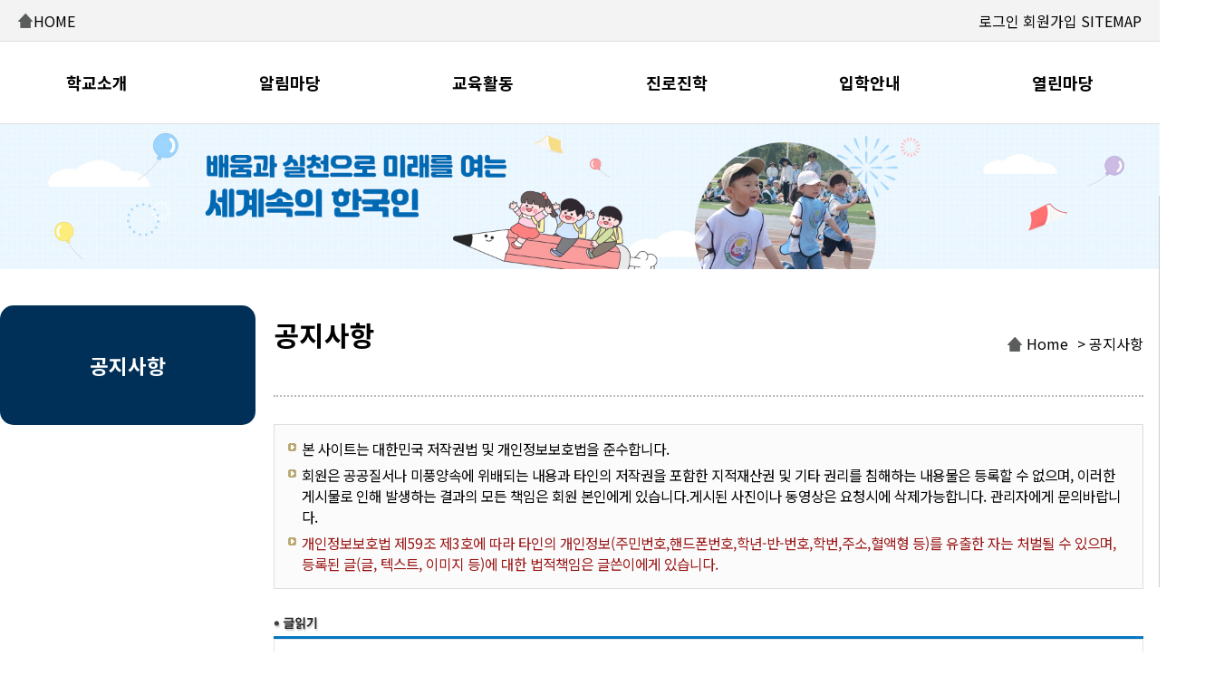

--- FILE ---
content_type: text/html
request_url: http://suzhouks.kr/?act=news.main&comm=com&key=&search=&Page=42&sid=622&mcode=
body_size: 30276
content:
<!DOCTYPE html PUBLIC "-//W3C//DTD XHTML 1.0 Transitional//EN" "http://www.w3.org/TR/xhtml1/DTD/xhtml1-transitional.dtd">
<html dir="ltr" lang="ko-KR">
<head>
<meta name="viewport" content="width=device-width, initial-scale=1.0">
<base href="http://suzhouks.kr/hosts/suzhouks.kr/" />
<meta http-equiv="Content-Type" content="text/html; charset=euc-kr" />
<meta name="description" content="소주한국학교의 학교홈페이지" />
<meta name="keywords" content="소주한국학교, 학교홈페이지" />
<meta name="author" content="김동우" />
<meta name="language" content="ko" />
<title>소주한국학교 - 공지사항 글읽기</title>
    <!-- css -->
	<link rel="stylesheet" href="css/main.css"  />
	<link rel="stylesheet" href="css/sub.css"  />
	
    <!-- Swiper CSS -->
    <link rel="stylesheet" href="https://cdn.jsdelivr.net/npm/swiper@11/swiper-bundle.min.css" />

    <!-- font -->
    <link rel="preconnect" href="https://fonts.googleapis.com">
    <link rel="preconnect" href="https://fonts.gstatic.com" crossorigin>
    <link href="https://fonts.googleapis.com/css2?family=Noto+Sans+KR:wght@100..900&display=swap" rel="stylesheet">

    <!-- js -->
	<script  src="js/main.js"></script>
	<script  src="js/sub.js"></script>
    <!-- Swiper JS -->
    <script src="https://cdn.jsdelivr.net/npm/swiper@11/swiper-bundle.min.js"></script>
	
	
	<script type="text/javascript" src="/js/lib/jquery-1.3.2.min.js"></script>
	<script type="text/javascript" src="/js/lib/jquery.validate.min.js"></script>
	<script type="text/javascript" src="/js/lib/jquery.pngFix.pack.js"></script>
	<script type="text/javascript" src="/js/lib/jquery.blockUI.js"></script>
	<script type="text/javascript" src="/js/lib/jquery.cookie.js"></script>
	<script type="text/javascript" src="/js/lib/jquery.ba-url.min.js"></script>
	<script type="text/javascript" src="/js/lib/jquery.clipboard.min.js"></script>

	<script type="text/javascript" src="/js/ewut.ReferenceData.js"></script>
	<script type="text/javascript" src="/js/ewut.HtmlGenerator.js"></script>
	<script type="text/javascript" src="/js/ewut.AdvanceInput.js"></script>
	<script type="text/javascript" src="/js/ewut.AccessbilityUI.js"></script>
	<script type="text/javascript" src="/js/ewut.contextmenu.js"></script>
	<script type="text/javascript" src="/js/ewut.Anchor.js"></script>
	<script type="text/javascript" src="/js/ewut.Filter.js"></script>
	<script type="text/javascript" src="/js/ewut.ImageUtil.js"></script>
	<script type="text/javascript" src="/js/ewut.FormUtil.js"></script>
	<script type="text/javascript" src="/js/ewut.Validate.js"></script>

	<script type="text/javascript">

	var _gaq = _gaq || [];
	_gaq.push(['_setAccount', 'UA-18458777-1']);
	_gaq.push(['_setDomainName', 'none']);
	_gaq.push(['_setAllowLinker', true]);
	_gaq.push(['_trackPageview']);

	(function() {
	var ga = document.createElement('script'); ga.type = 'text/javascript'; ga.async = true;
	ga.src = ('https:' == document.location.protocol ? 'https://ssl' : 'http://www') + '.google-analytics.com/ga.js';
	var s = document.getElementsByTagName('script')[0]; s.parentNode.insertBefore(ga, s);
	})();

	function setPng24(obj) {
		obj.width=obj.height=1;
		obj.className=obj.className.replace(/\bpng24\b/i,'');
		obj.style.filter = "progid:DXImageTransform.Microsoft.AlphaImageLoader(src='"+ obj.src +"',sizingMethod='image');"
		obj.src='';
		return '';
	}

	</script>
	<script type="text/javascript" src="js/subTemplate.js"></script>
	<link rel="stylesheet" href="/css/access/board.css" type="text/css" />

</head>

<body>


    <!-- movil menu pop -->
<div class="su_main_movil_meunu">
    
		<ul class="su_main_menu_ul_movil">
            	
			<li><a href="/?act=doc&amp;mcode=2019"
				 target="_self" >학교소개</a>
            			<div class="su_sub_menu_div_movil">
                <ul class="su_sub_menu_ul_movil">
                    					<li><a href="/?act=doc&amp;mcode=2019" >학교장 인사말</a></li>
                    					<li><a href="/?act=doc&amp;mcode=2010" >학교연혁</a></li>
                    					<li><a href="/?act=doc&amp;mcode=2025" >학교비전</a></li>
                    					<li><a href="/?act=doc&amp;mcode=2018" >학교상징</a></li>
                    					<li><a href="/?act=doc&amp;mcode=2029" >학교현황</a></li>
                    					<li><a href="/?act=doc&amp;mcode=202710"  target="_self" >교직원 현황</a></li>
                    					<li><a href="https://www.youtube.com/watch?v=xb4xATUKf_k"  target="_blank" >학교홍보영상</a></li>
                    					<li><a href="/?act=doc&amp;mcode=2024" >교실 안내도</a></li>
                    					<li><a href="/?act=doc&amp;mcode=2017" >오시는 길</a></li>
                                    </ul>
            </div>
			             </li>
            	
			<li><a href="/?act=news.main&amp;comm=com&amp;mcode=1210"
				 target="_self" >알림마당</a>
            			<div class="su_sub_menu_div_movil">
                <ul class="su_sub_menu_ul_movil">
                    					<li><a href="/?act=news.main&amp;comm=com&amp;mcode=1214"  target="_self" >공지사항</a></li>
                    					<li><a href="/?act=board.list&amp;code=1211" >가정통신문</a></li>
                    					<li><a href="/?act=doc&amp;mcode=122310"  target="_self" >학사일정</a></li>
                    					<li><a href="/?act=doc&amp;mcode=122410"  target="_self" >학교도서관</a></li>
                    					<li><a href="/?act=board.list&amp;code=1218" >학교급식</a></li>
                    					<li><a href="/?act=doc&amp;mcode=1221" >통학버스</a></li>
                    					<li><a href="/?act=board.list&amp;code=1219" >학교규정</a></li>
                    					<li><a href="/?act=board.list&amp;code=1220" >각종양식</a></li>
                                    </ul>
            </div>
			             </li>
            	
			<li><a href="/?act=doc&amp;mcode=221012"
				 target="_self" >교육활동</a>
            			<div class="su_sub_menu_div_movil">
                <ul class="su_sub_menu_ul_movil">
                    					<li><a href="/?act=doc&amp;mcode=221012"  target="_self" >학교교육과정</a></li>
                    					<li><a href="/?act=doc&amp;mcode=221110"  target="_self" >특색교육활동</a></li>
                    					<li><a href="/?act=gallery.list&amp;code=2217" >교육활동갤러리</a></li>
                    					<li><a href="/?act=board.list&amp;code=221310"  target="_self" >SKS학생회</a></li>
                    					<li><a href="/?act=board.list&amp;code=221410"  target="_self" >방과후학교</a></li>
                    					<li><a href="/?act=board.list&amp;code=2215" >자기주도학습</a></li>
                    					<li><a href="/?act=news.main&amp;comm=sch&amp;mcode=2218"  target="_self" >보도자료</a></li>
                                    </ul>
            </div>
			             </li>
            	
			<li><a href="/?act=board.list&amp;code=1610"
				 target="_self" >진로진학</a>
            			<div class="su_sub_menu_div_movil">
                <ul class="su_sub_menu_ul_movil">
                    					<li><a href="/?act=board.list&amp;code=1610" >진학정보</a></li>
                    					<li><a href="/?act=board.list&amp;code=1613" >진학문의</a></li>
                    					<li><a href="/?act=board.list&amp;code=1615" >진로교육</a></li>
                                    </ul>
            </div>
			             </li>
            	
			<li><a href="/?act=doc&amp;mcode=1517"
				 target="_self" >입학안내</a>
            			<div class="su_sub_menu_div_movil">
                <ul class="su_sub_menu_ul_movil">
                    					<li><a href="/?act=doc&amp;mcode=1517" >입학안내</a></li>
                    					<li><a href="/?act=doc&amp;mcode=1515" >학비안내</a></li>
                    					<li><a href="/?act=doc&amp;mcode=1516" >교복안내</a></li>
                    					<li><a href="/?act=board.list&amp;code=1510" >신전편입학 공고</a></li>
                                    </ul>
            </div>
			             </li>
            	
			<li><a href="/?act=board.list&amp;code=1411"
				 target="_self" >열린마당</a>
            			<div class="su_sub_menu_div_movil">
                <ul class="su_sub_menu_ul_movil">
                    					<li><a href="/?act=board.list&amp;code=1411" >학교운영위원회</a></li>
                    					<li><a href="/?act=board.list&amp;code=1415" >학교재정</a></li>
                    					<li><a href="/?act=board.list&amp;code=1414" >학교발전기금</a></li>
                    					<li><a href="/?act=board.list&amp;code=1410" >학교법인이사회</a></li>
                                    </ul>
            </div>
			             </li>
                    </ul>  
    <img src="img/movil_back_icon.png" alt="" class="back_icon">
</div>

<div id="wrapper" style="width: 100% !important; ">





	<!-- 탑영역 시작 -->
	<div id="topWrap" >
		<section  id="su_main_top_section">

			<div class="su_main_top_div"> 
				<div class="su_top_home">
					<img src="img/home_icon.png" alt="">
					<a href="http://suzhouks.kr/?main" style="text-decoration: none;color: #000;">HOME</a>
				</div>
	
				<div class="su_log">
					
					<a href="/?act=member.login" class="login-type su_log_border">로그인</a>
					<a href="/?act=member.clause" class="join-type su_log_border">회원가입</a>
					
					<a href="/?act=sitemap" class="sitemap-type su_log_border">SITEMAP</a>
	
					
	
				</div>
	
	
			</div>
	
		 </section>
	</div>

	<!-- 메뉴 영역 -->

	<section id="su_main_menu_section">

<div class="su_main_menu_div">

    <div id="logo_icon_box">
        <a href="/?main" style="display: inline-block;"><img src="img/logo_icon.png" alt="logo"></a>
    </div>

    <div class="su_main_menu_div2">
        
                <ul class="su_main_menu_ul">
					
                    <li><a href="/?act=doc&amp;mcode=2019"
				 target="_self"  >학교소개</a>
                       
												<div class="su_sub_menu_div">
                        <ul class="su_sub_menu_ul">
                            							<li><a href="/?act=doc&amp;mcode=2019"
							>학교장 인사말</a></li>
														<li><a href="/?act=doc&amp;mcode=2010"
							>학교연혁</a></li>
														<li><a href="/?act=doc&amp;mcode=2025"
							>학교비전</a></li>
														<li><a href="/?act=doc&amp;mcode=2018"
							>학교상징</a></li>
														<li><a href="/?act=doc&amp;mcode=2029"
							>학교현황</a></li>
														<li><a href="/?act=doc&amp;mcode=202710"
											
								target="_self" 
							>교직원 현황</a></li>
														<li><a href="https://www.youtube.com/watch?v=xb4xATUKf_k"
											
								target="_blank" 
							>학교홍보영상</a></li>
														<li><a href="/?act=doc&amp;mcode=2024"
							>교실 안내도</a></li>
														<li><a href="/?act=doc&amp;mcode=2017"
							>오시는 길</a></li>
							                        </ul>
                        </div>
						                    </li>
                    	
                    <li><a href="/?act=news.main&amp;comm=com&amp;mcode=1210"
				 target="_self"  >알림마당</a>
                       
												<div class="su_sub_menu_div">
                        <ul class="su_sub_menu_ul">
                            							<li><a href="/?act=news.main&amp;comm=com&amp;mcode=1214"
											
								target="_self" 
							>공지사항</a></li>
														<li><a href="/?act=board.list&amp;code=1211"
							>가정통신문</a></li>
														<li><a href="/?act=doc&amp;mcode=122310"
											
								target="_self" 
							>학사일정</a></li>
														<li><a href="/?act=doc&amp;mcode=122410"
											
								target="_self" 
							>학교도서관</a></li>
														<li><a href="/?act=board.list&amp;code=1218"
							>학교급식</a></li>
														<li><a href="/?act=doc&amp;mcode=1221"
							>통학버스</a></li>
														<li><a href="/?act=board.list&amp;code=1219"
							>학교규정</a></li>
														<li><a href="/?act=board.list&amp;code=1220"
							>각종양식</a></li>
							                        </ul>
                        </div>
						                    </li>
                    	
                    <li><a href="/?act=doc&amp;mcode=221012"
				 target="_self"  >교육활동</a>
                       
												<div class="su_sub_menu_div">
                        <ul class="su_sub_menu_ul">
                            							<li><a href="/?act=doc&amp;mcode=221012"
											
								target="_self" 
							>학교교육과정</a></li>
														<li><a href="/?act=doc&amp;mcode=221110"
											
								target="_self" 
							>특색교육활동</a></li>
														<li><a href="/?act=gallery.list&amp;code=2217"
							>교육활동갤러리</a></li>
														<li><a href="/?act=board.list&amp;code=221310"
											
								target="_self" 
							>SKS학생회</a></li>
														<li><a href="/?act=board.list&amp;code=221410"
											
								target="_self" 
							>방과후학교</a></li>
														<li><a href="/?act=board.list&amp;code=2215"
							>자기주도학습</a></li>
														<li><a href="/?act=news.main&amp;comm=sch&amp;mcode=2218"
											
								target="_self" 
							>보도자료</a></li>
							                        </ul>
                        </div>
						                    </li>
                    	
                    <li><a href="/?act=board.list&amp;code=1610"
				 target="_self"  >진로진학</a>
                       
												<div class="su_sub_menu_div">
                        <ul class="su_sub_menu_ul">
                            							<li><a href="/?act=board.list&amp;code=1610"
							>진학정보</a></li>
														<li><a href="/?act=board.list&amp;code=1613"
							>진학문의</a></li>
														<li><a href="/?act=board.list&amp;code=1615"
							>진로교육</a></li>
							                        </ul>
                        </div>
						                    </li>
                    	
                    <li><a href="/?act=doc&amp;mcode=1517"
				 target="_self"  >입학안내</a>
                       
												<div class="su_sub_menu_div">
                        <ul class="su_sub_menu_ul">
                            							<li><a href="/?act=doc&amp;mcode=1517"
							>입학안내</a></li>
														<li><a href="/?act=doc&amp;mcode=1515"
							>학비안내</a></li>
														<li><a href="/?act=doc&amp;mcode=1516"
							>교복안내</a></li>
														<li><a href="/?act=board.list&amp;code=1510"
							>신전편입학 공고</a></li>
							                        </ul>
                        </div>
						                    </li>
                    	
                    <li><a href="/?act=board.list&amp;code=1411"
				 target="_self"  >열린마당</a>
                       
												<div class="su_sub_menu_div">
                        <ul class="su_sub_menu_ul">
                            							<li><a href="/?act=board.list&amp;code=1411"
							>학교운영위원회</a></li>
														<li><a href="/?act=board.list&amp;code=1415"
							>학교재정</a></li>
														<li><a href="/?act=board.list&amp;code=1414"
							>학교발전기금</a></li>
														<li><a href="/?act=board.list&amp;code=1410"
							>학교법인이사회</a></li>
							                        </ul>
                        </div>
						                    </li>
                                    </ul>

    </div>

    <div class="su_main_movil_icon">
        <img src="img/menu_btn.png" alt="">
    </div>

</div>


</section>

<!-- 팝 비쥬얼 이미지 -->
     <section id="sub_top_img">
        <div>
            <img src="./img/su_top_img.jpg" alt="sub_img" style="width: 100%;">
        </div>
     </section>

 

     <div id="sub_wrap_page" >

        <!-- 컨텐츠 시작 -->

        <!-- 컨텐츠 LEFT -->

        <div id="sub_wrap_left">
                        <nav id="sub_lfetbar">
                <h2 id="lfet_tilte">공지사항</h2>
                <div id="lfet_menu">
                    <ul class="lfet_menu_ul">
						
                    </ul>
                </div>
            </nav>
			
        </div>
        <!-- 컨텐츠 RIGHT -->

        <div id="sub_wrap_right">

			<!-- 서브 타이틀 영역 -->
			<div class="subTitleArea">
              
				<h3 id="tmpDocTitle" class="subTitle">공지사항</h3>
             
  
				<div class="subLoc">
					<a href="/?main" class="home">Home</a> > 공지사항
				</div>
			</div>

            <!-- 컨텐츠영역 -->
             <div class="sub_cuntent">

                <script type="text/javascript" src="/js/module/news.main.js"></script>
<noscript><p>이 페이지는 자바스크립트가 지원되지 않는 브라우저에서 일부 기능이 제대로 작동하지 않습니다.</p></noscript>
<script type="text/javascript">
	
	function boardPrint(host){
		var str = document.getElementById('boardReadArea').innerHTML;
		document.getElementById('print_btn').innerHTML = '<textarea name="print_content" id="print_content" style="display:none;"></textarea> <a href="/?act=news.main&amp;comm=com&amp;key=&amp;search=&amp;Page=42&amp;sid=622&amp;mcode=#none" onclick="boardPrint(\''+host+'\');"><span>인쇄하기</span></a>';

		document.getElementById('print_content').value = str;

		window.open("http://"+host+"/html/news/news_print.htm", "print_open","width=730,height=500,top=0,left=0,resizable=yes,toolbar=no,status=no,scrollbars=yes,directory=no");
	}

</script>

<div id="subContent">

	
	
	

	<div class="subPage">

		<div class="board">

								<div id="bbs_license">
						<ul>
							<li>본 사이트는 대한민국 저작권법 및 개인정보보호법을 준수합니다.</li>
							<li>회원은 공공질서나 미풍양속에 위배되는 내용과 타인의 저작권을 포함한 지적재산권 및 기타 권리를 침해하는 내용물은 등록할 수 없으며, 이러한 게시물로 인해 발생하는 결과의 모든 책임은 회원 본인에게 있습니다.게시된 사진이나 동영상은 요청시에 삭제가능합니다. 관리자에게 문의바랍니다.</li>
							<li><em>개인정보보호법 제59조 제3호에 따라 타인의 개인정보(주민번호,핸드폰번호,학년-반-번호,학번,주소,혈액형 등)를 유출한 자는 처벌될 수 있으며, 등록된 글(글, 텍스트, 이미지 등)에 대한 법적책임은 글쓴이에게 있습니다.</em></li>
						</ul>
					</div>

			
			<!-- 글 읽기 -->
			<div id="boardReadArea">
				<div class="boardRead">
					<h4 class="title"><img src="/image/access/board/boardReadTit.gif" alt="글읽기" /></h4>
					<div class="boardReadHeader">
						<div class="infoArea">
							<dl class="infoPre">
								<dt>제목</dt>
								<dd>2023학년도 중-고등 평가 계획 및 1학기 평가 영역별 반영 비율표</dd>
								<dt>등록일</dt>
								<dd>2023-05-24</dd>
							</dl>
							<dl class="infoNext">
								<dt>이름</dt>
								<dd>김**</dd>
								<dt>조회수</dt>
								<dd>91009</dd>
							</dl>
						</div>
					</div>

					<div class="boardReadBody">
						<div id="tmpContentsArea">2023학년도 중-고등 평가 계획 및 1학기 평가 영역별 반영 비율표입니다.</div>
						
					</div>

					<div class="boradReadFooter">
						<dl>
							<dt>첨부파일</dt>
							
							
							<dd><a href="http://file13.nitroeye.co.kr/download/admin.news/13495/com/622/1/1. 2023학년도 중_고등 평가 계획.pdf"><img src="/image/icon/pdf.gif" class="icon" alt="1. 2023학년도 중_고등 평가 계획.pdf"  title="1. 2023학년도 중_고등 평가 계획.pdf, 다운로드" /> 1. 2023학년도 중_고등 평가 계획.pdf</a>&nbsp&nbsp&nbsp다운로드 수 : [ 160 ]</dd>
							
							<dd><a href="http://file13.nitroeye.co.kr/download/admin.news/13495/com/622/2/2. 2023학년도 1학기 중_고등 평가 영역별 반영 비율표.pdf"><img src="/image/icon/pdf.gif" class="icon" alt="2. 2023학년도 1학기 중_고등 평가 영역별 반영 비율표.pdf"  title="2. 2023학년도 1학기 중_고등 평가 영역별 반영 비율표.pdf, 다운로드" /> 2. 2023학년도 1학기 중_고등 평가 영역별 반영 비율표.pdf</a>&nbsp&nbsp&nbsp다운로드 수 : [ 133 ]</dd>
							
							
						</dl>
					</div>
				</div>
			</div>
			<!-- 글 읽기 -->
			<div class="buttonLeft" style="width:40%;">
				<span class="button01 arrowIcon" id="print_btn"><a href="/?act=news.main&amp;comm=com&amp;key=&amp;search=&amp;Page=42&amp;sid=622&amp;mcode=#none" onclick="boardPrint('suzhouks.kr');"><span>인쇄하기</span></a></span>
			
		
			</div>
			
			
			<div class="boardInfo">
				<div class="infoleft">총 <strong>71</strong>개의 게시물이 있습니다.</div>
				
				<div class="inforight search">
					<form method="get" name="searchform" class="boardSearchForm" action="/?act=news.main&amp;comm=com&amp;key=&amp;search=&amp;Page=42&amp;sid=622&amp;mcode=" id="boardSearchForm">
						<input type="hidden" name="act" value="news.main" />
						<input type="hidden" name="comm" value="com" />
						<fieldset>
							<legend>게시물 검색</legend>
							<img src="/image/access/board/boardSearchFormTit.gif" alt="검색" />
							<label for="selc">항목선택</label>
							<select id="selc" name="key" title="검색 항목선택">
								<option value="str_title" >제목</option>
								<option value="str_writer" >글쓴이</option>
							</select>
							<label for="seIn">검색어입력</label><input class="inputtxt" type="text" title="검색어입력" name="search" id="seIn"  value="" />
							
							<span class="button02 smallarrowIcon">
								<span><input title="검색" type="submit" value="검색" /></span>
							</span>
							
						</fieldset>
					</form>
				</div>
			</div>

			<form class="boardListForm" action="#">
			<input type="submit" style="display:none;" />
				<fieldset>
					<legend>학교 게시판 목록</legend>
				<table class="boardList" border="1" cellspacing="0" summary="소주한국학교 공지사항 게시판목록입니다. 글번호, 제목, 작성자, 등록일, 조회로 구성되어있습니다.">
						<!-- <caption>공지사항 목록</caption> -->
						<thead>
							<tr class="top">
								<th scope="col" class="check"><input class="inputcheck" title="check all" type="checkbox" /></th>
								<th scope="col" class="num">번호</th>
								<th scope="col" class="title">제목</th>
								<th scope="col" class="author">작성자</th>
								<th scope="col" class="date">등록일</th>
								<th scope="col" class="count last">조회</th>
							</tr>
						</thead>
						<tbody>
							
						
							
							<tr class="bg2">
								<td><input class="inputcheck" type="checkbox" /></td>
								<td>291</td>
								<td class="title"><a href="/?act=news.main&amp;comm=com&amp;key=&amp;search=&amp;Page=42&amp;sid=330&amp;mcode=" style="width:327px;overflow:hidden;text-overflow:ellipsis;">2019학년도 1학기 초등 방과후학교 만족도 조사 결과</a></td>
								<td>김**</td>
								<td>2019-09-05</td>
								<td>13499</td>
							</tr>
							
							<tr class="bg1">
								<td><input class="inputcheck" type="checkbox" /></td>
								<td>290</td>
								<td class="title"><a href="/?act=news.main&amp;comm=com&amp;key=&amp;search=&amp;Page=42&amp;sid=329&amp;mcode=" style="width:327px;overflow:hidden;text-overflow:ellipsis;">2019학년도 2학기 중등 평가계획 안내</a></td>
								<td>김**</td>
								<td>2019-09-02</td>
								<td>12414</td>
							</tr>
							
							<tr class="bg2">
								<td><input class="inputcheck" type="checkbox" /></td>
								<td>289</td>
								<td class="title"><a href="/?act=news.main&amp;comm=com&amp;key=&amp;search=&amp;Page=42&amp;sid=328&amp;mcode=" style="width:327px;overflow:hidden;text-overflow:ellipsis;">스쿨버스 위치 확인 방법 안내</a></td>
								<td>행**</td>
								<td>2019-08-19</td>
								<td>14358</td>
							</tr>
							
							<tr class="bg1">
								<td><input class="inputcheck" type="checkbox" /></td>
								<td>288</td>
								<td class="title"><a href="/?act=news.main&amp;comm=com&amp;key=&amp;search=&amp;Page=42&amp;sid=326&amp;mcode=" style="width:327px;overflow:hidden;text-overflow:ellipsis;">2019학년도 2학기 스쿨버스 운영 변경 안내 및 탑승명단 공개（2019.08.19기준)</a></td>
								<td>행**</td>
								<td>2019-08-19</td>
								<td>15737</td>
							</tr>
							
							<tr class="bg2">
								<td><input class="inputcheck" type="checkbox" /></td>
								<td>287</td>
								<td class="title"><a href="/?act=news.main&amp;comm=com&amp;key=&amp;search=&amp;Page=42&amp;sid=325&amp;mcode=" style="width:327px;overflow:hidden;text-overflow:ellipsis;">2019 1학기 중등 현장체험학습 만족도 조사 결과 안내</a></td>
								<td>하**</td>
								<td>2019-07-12</td>
								<td>13196</td>
							</tr>
							
							<tr class="bg1">
								<td><input class="inputcheck" type="checkbox" /></td>
								<td>286</td>
								<td class="title"><a href="/?act=news.main&amp;comm=com&amp;key=&amp;search=&amp;Page=42&amp;sid=324&amp;mcode=" style="width:327px;overflow:hidden;text-overflow:ellipsis;">2019학년도 중, 고등부 2학기 영어 레벨 및 교재안내</a></td>
								<td>임**</td>
								<td>2019-07-12</td>
								<td>13824</td>
							</tr>
							
							<tr class="bg2">
								<td><input class="inputcheck" type="checkbox" /></td>
								<td>285</td>
								<td class="title"><a href="/?act=news.main&amp;comm=com&amp;key=&amp;search=&amp;Page=42&amp;sid=323&amp;mcode=" style="width:327px;overflow:hidden;text-overflow:ellipsis;">2019 1학기 중등 현장체험학습 정산안내</a></td>
								<td>하**</td>
								<td>2019-07-11</td>
								<td>14266</td>
							</tr>
							
							<tr class="bg1">
								<td><input class="inputcheck" type="checkbox" /></td>
								<td>284</td>
								<td class="title"><a href="/?act=news.main&amp;comm=com&amp;key=&amp;search=&amp;Page=42&amp;sid=322&amp;mcode=" style="width:327px;overflow:hidden;text-overflow:ellipsis;">2019학년도 중등 교과서 목록</a></td>
								<td>기**</td>
								<td>2019-07-05</td>
								<td>15377</td>
							</tr>
							
							<tr class="bg2">
								<td><input class="inputcheck" type="checkbox" /></td>
								<td>283</td>
								<td class="title"><a href="/?act=news.main&amp;comm=com&amp;key=&amp;search=&amp;Page=42&amp;sid=321&amp;mcode=" style="width:327px;overflow:hidden;text-overflow:ellipsis;">2014~2019 학생수통계자료 공개</a></td>
								<td>행**</td>
								<td>2019-07-03</td>
								<td>15156</td>
							</tr>
							
							<tr class="bg1">
								<td><input class="inputcheck" type="checkbox" /></td>
								<td>282</td>
								<td class="title"><a href="/?act=news.main&amp;comm=com&amp;key=&amp;search=&amp;Page=42&amp;sid=320&amp;mcode=" style="width:327px;overflow:hidden;text-overflow:ellipsis;">대기환경지수(Air Quality Index: AQI)에 따른 대응 지침</a></td>
								<td>보**</td>
								<td>2019-07-02</td>
								<td>14030</td>
							</tr>
							
						</tbody>
					</table>
				</fieldset>
			</form>
			<!-- 페이징 및 버튼 시작 -->
			<div class="boardNavigation">

				<div class="pagination">
					<a href="/?act=news.main&amp;comm=com&amp;key=&amp;search=&amp;Page=42&amp;sid=622&amp;mcode=&amp;page=1"><img src="/image/access/board/boardFirstBtn.gif" alt="처음 페이지" /></a> <a href="/?act=news.main&amp;comm=com&amp;key=&amp;search=&amp;Page=42&amp;sid=622&amp;mcode=&amp;page=40"><img src="/image/access/board/boardPrevBtn.gif" alt="이전 페이지" /></a> <a href="/?act=news.main&amp;comm=com&amp;key=&amp;search=&amp;Page=42&amp;sid=622&amp;mcode=&amp;page=41">41</a> <strong>42</strong> <a href="/?act=news.main&amp;comm=com&amp;key=&amp;search=&amp;Page=42&amp;sid=622&amp;mcode=&amp;page=43">43</a> <a href="/?act=news.main&amp;comm=com&amp;key=&amp;search=&amp;Page=42&amp;sid=622&amp;mcode=&amp;page=44">44</a> <a href="/?act=news.main&amp;comm=com&amp;key=&amp;search=&amp;Page=42&amp;sid=622&amp;mcode=&amp;page=45">45</a> <a href="/?act=news.main&amp;comm=com&amp;key=&amp;search=&amp;Page=42&amp;sid=622&amp;mcode=&amp;page=46">46</a> <a href="/?act=news.main&amp;comm=com&amp;key=&amp;search=&amp;Page=42&amp;sid=622&amp;mcode=&amp;page=47">47</a> <a href="/?act=news.main&amp;comm=com&amp;key=&amp;search=&amp;Page=42&amp;sid=622&amp;mcode=&amp;page=48">48</a> <a href="/?act=news.main&amp;comm=com&amp;key=&amp;search=&amp;Page=42&amp;sid=622&amp;mcode=&amp;page=49">49</a> <a href="/?act=news.main&amp;comm=com&amp;key=&amp;search=&amp;Page=42&amp;sid=622&amp;mcode=&amp;page=50">50</a> <a href="/?act=news.main&amp;comm=com&amp;key=&amp;search=&amp;Page=42&amp;sid=622&amp;mcode=&amp;page=51"><img src="/image/access/board/boardNextBtn.gif" alt="다음 페이지" /></a> <a href="/?act=news.main&amp;comm=com&amp;key=&amp;search=&amp;Page=42&amp;sid=622&amp;mcode=&amp;page=71"><img src="/image/access/board/boardLastBtn.gif" alt="마지막 페이지" /></a> 
				</div>

				<div class="buttonLeft">
					<span class="button01 arrowIcon">
						<a href="/?act=news.main&amp;comm=com&amp;mcode="><span>목록</span></a>
				</div>
				
				<div class="buttonRight">
					
				</div>
			</div>
			<!-- 페이징 및 버튼 끝 -->

			

			

		</div>

	</div>

</div>

             </div>

        </div>

	
    </div>


</div>

<!-- footer -->
<section id="su_main_footer">

    <footer class="su_main_fot_box">
       <div class="fot_top_box">
           <div class="fot_img_box"><img src="img/fot_logo_icon.png" alt="logo"></div>
           <div class="fot_link_box">
               <ul>
					<li class="fot_li_st"><a href="/?act=doc&mcode=2017">찾아오시는 길</a></li>
					<li class="fot_li_st fot_text_col"><a href="/?act=doc.info">개인정보처리방침</a></li>
					<li class="fot_li_st"><a href="http://school.nitroeye.co.kr/ewut_new/html/popup/mail_reject.htm" name="mail_reject" class="popup" title="이메일무단수집거부">이메일무단 수집거부</a></li>
					<li ><a href="/?act=doc.copyright_service">저작권지침 및 신고</a></li>
               </ul>
           </div>
       </div>

       <!-- *-* -->

       <div class="fot_bot_text">
           <p>우) 215200  299 Qiufengjie, Taihuxincheng, Wujiang, Suzhou, Jiangsu, China(&#33487;州韓國學校)</p>
           <p>中&#22269; 江&#33487;省 &#33487;州市 &#21556;江&#21306; 太湖新城&#38215; 秋&#26539;街299&#21495; &#33487;州&#38889;&#22269;&#23398;校</p>
           <p style="line-height: 26px;white-space: nowrap;" class="text_fot">TEL  행정실 0512-6833-6525(중국 내), 070-4005-1863(한국전용) / 유·초등 0512-6833-6532(중국 내), 070-4005-8604(한국전용) 중·고등 0512-6833-6541(중국 내), 070-4005-8731(한국전용)</p>
        <p>FAX  0512-6833-6526 / E-mail : sks_entrance@naver.com</p>

       </div>

    </footer>

</section>


</body>
</html>


--- FILE ---
content_type: text/css
request_url: http://suzhouks.kr/hosts/suzhouks.kr/css/main.css
body_size: 26361
content:
* {
  font-family: "Noto Sans KR", sans-serif;
  font-optical-sizing: auto;
  font-style: normal;
}
body{
    margin: 0;
    padding: 0;
}
ul,ol,li{
    margin: 0;
    padding: 0
}

/* 팝업 */
.popup_body{
    position: absolute;
    top: 0;
    left: 0;
}
/* 배너존 */
.organ_logo>ul>li>a>img{
    width: 120px;
}

/* TOP */

#su_main_top_section{
    width: 100%;
    height: 45px;
    background: #f3f3f3;
    border-bottom: 1px solid #e0e0e0;
}
.su_main_top_div{
    width: 1620px;
    height: 100%;
    margin: 0 auto;
    display: flex;
    align-items: center;
    justify-content: space-between;
}

.su_top_home{
    display: flex;
    align-items: center;
    img{
        margin-right: 5px;
    }
}

.su_log{

    a{
        text-decoration: none;
        color: #000;
        position: relative;
        padding-right: 10px;
        padding-left: 10px;
    }

    
}

.su_log_border::after{
    content: "";
    height: 60%;
    width: 1px;
    position: absolute;
    background: #ccc;
    top: 30%;
    right: 0;
}


/* NENU */


#su_main_menu_section {
    height: 90px;
    width: 100%;
    border-bottom: 1px solid #e0e0e0;
}

.su_main_menu_div {
    width: 1620px;
    height: 100%;
    margin: 0 auto;
    display: flex;
    align-items: center;
    justify-content: space-between;
}

#logo_icon_box {
    width: 240px;
    display: flex;
    align-items: center;
    height: 100%;
}

.su_main_menu_div2 {
    width: 1100px;
    height: 100%;
}

.su_main_menu_ul {
    list-style: none;
    display: flex;
    align-items: center;
    justify-content: space-around;
    width: 100%;
    height: 100%;
    position: relative;
}

.su_main_menu_ul>li{
    width: 150px;
    display: flex;
    justify-content: center;
}

.su_main_menu_ul > li > a {
    font-size: 18px;
    font-weight: bold;
    color: #000;
    text-decoration: none;
}

.su_sub_menu_div {
    display: none;
    overflow: hidden;
    max-height: 0; 
    transition: max-height 0.5s ease-out; 
    position: absolute; 
    top: 100%; 
    z-index: 10; 
}

.su_sub_menu_ul {
    list-style: none;
    margin: 0; 
    padding: 10px 0;
     height: 450px;
    width: 200px;
    background: #fff;
    border: 1px solid #eee;
}

.su_sub_menu_ul li {
    height: 45px;
    padding-right: 10px;
    display: flex;
    align-items: center;
    justify-content: center;
}

.su_sub_menu_ul li:last-child {
    margin-bottom: 0; 
}


.su_sub_menu_ul > li > a {
    text-decoration: none;
    color: #000;
    font-size: 15px;
    display: flex;
    align-items: center;
    justify-content: center;
    width: 100%;
    height: 30px;
}

.su_sub_menu_ul > li:hover {
    background-color: #0069b6; 
    transition: 0.3s; 
    cursor: pointer;
}

.su_sub_menu_ul > li:hover > a {
    color: #fff; 
    font-weight: bold;
    transition: color 0.3s ease; 
}
/* movil menu */

.su_main_movil_icon{
    display: none; 
    position: absolute;
    top: 80px;
    right: 20px;
    z-index: 990;
    cursor: pointer;
    width: 30px;
    height: 30px;
}

.su_main_movil_meunu{
    position: fixed;
    width: 50%;
    background-color: #fff;
    height: 100%;
    top: 0;
    right: 0;
    z-index: 999;
    border: 1px solid #ddd;
    padding: 40px 20px;
    box-sizing: border-box;
    transform: translateX(100%); 
    visibility: hidden; 
    transition: transform 0.3s ease-out, visibility 0.3s ease-out;  
    overflow-y: auto; 
}

/* 메뉴가 열렸을 때의 상태 */
.su_main_movil_meunu.is-open {
    transform: translateX(0); 
    visibility: visible;
}

.su_main_menu_ul_movil{
    list-style: none;
    padding: 0;
    margin-top: 20px;
}

.back_icon{
    position: absolute;
    top: 20px;
    right: 20px;
    cursor: pointer;
    width: 22px;
    height: 22px;
}

.su_main_menu_ul_movil>li{
    margin-bottom: 20px;
}

.su_main_menu_ul_movil>li>a{
    color: #000;
    text-decoration: none;
    font-size: 1.3em;
    display: block;
}

.su_sub_menu_div_movil{
    overflow: hidden;
    max-height: 0; /* 초기 닫힘 높이 */
    transition: max-height 0.3s ease-out; /* 서브 메뉴 슬라이드 애니메이션 */
    padding-top: 10px;
}

.su_sub_menu_ul_movil{
    list-style-type: none;
    margin: 0;
    padding: 0;
    margin-left: 25px;
}

.su_sub_menu_ul_movil>li{
    margin:5px 0;
}

.su_sub_menu_ul_movil>li>a{
    text-decoration: none;
    color: #000;
    font-size: 1.1em;
    display: block;
    padding: 5px 0;
}

.su_sub_menu_ul_movil>li>a:hover{
    color: #0069b6;
    transition: 0.2s;
    font-weight: bold;
}

@media (max-width: 768px) {
     .su_main_movil_icon {
         display: block;
     }
}

@media (min-width: 769px) {
    .su_main_movil_icon {
        display: none;
    }
    .su_main_movil_meunu {
         transform: translateX(100%);
         visibility: hidden;
    }
}



/* 메인 비쥬얼 슬라이드 */

#su_main_visual_slide{
    width: 100%;
    height: 460px;
    margin-top: 45px;
}

.su_main_visual_div{
    width: 1620px;
    height: 100%;
    margin: 0 auto;
    display: flex;
   
}

/* swiper */

.su_main_swiper {
    width: 90%; 
    height: 450px; 
    position: relative; 
    overflow: hidden; 
    border-radius: 25px 25px 0 25px;
}

.su_main_swiper .swiper {
    width: 100%;
    height: 100%;
}


.su_main_swiper .swiper-slide {
    text-align: center;
    font-size: 18px;
    background: #fff;
    display: flex;
    justify-content: center;
    align-items: center;
}

.su_main_swiper .swiper-slide img {
    display: block;
    width: 100%;
    height: 100%;
    object-fit: cover;
}

.su_main_swiper .swiper-controls {
    background-color: #fff;
    display: flex; 
    align-items: center;
    gap: 10px;
    border-radius: 18px 0 0 0px;
    width: 160px;
    padding:18px 20px
}

.su_main_swiper .swiper-button-prev:after,
.su_main_swiper .swiper-button-next:after {
    content: ''; 
}


.su_main_swiper .swiper-button-prev,
.su_main_swiper .swiper-button-next {
     position: static; 
     width: 30px; 
     height: 30px;
     color: white;
     border-radius: 50%; 
     display: flex;
     justify-content: center;
     align-items: center;
     cursor: pointer;
     font-size: 1em; 
     font-weight: bold;
     padding-top: 15px;
}

.swiper-pagination-current{
    color: #0069b6;
}

.swiper-pagination-total{
    color: #aaa;
}

.su_main_swiper .swiper-pagination {
    position: static; 
    width: auto; 
    text-align: center;
    font-size: 1.1em;
    color: #aaa;
    font-weight: bold;
}




.su_main_swiper .swiper-autoplay-toggle {
    padding: 5px 10px;
    background-color: #aaaaaa;
    color: white;
    border: none;
    border-radius: 4px;
    cursor: pointer;
    font-size: 0.9em;
}


.su_main_swiper .swiper-controls {
    display: flex;
    align-items: center;
    gap: 10px; 
}

.radius_but{
    width: 14px;
    height: 11px;
    position: absolute;
    z-index: 50;
    right: 0px;
    bottom: 61px;
    background-image: url(../img/round_icon.png);
    background-position: center;
    background-size: cover;
}

.radius_but2{
    width: 14px;
    height: 11px;
    position: absolute;
    z-index: 50;
    right: 197px;
    bottom: 0px;
    background-image: url(../img/round_icon.png);
    background-position: center;
    background-size: cover;
}

.su_main_swiper .swiper-autoplay-toggle-img {
    width: 10px;
    height: 16px;
    cursor: pointer; 
    vertical-align: middle; 
}

.quick_menu{
    width: 10%;
}

.quick_menu_ul{
    list-style: none;
    margin-top: 10px;
}

.quick_menu_ul>li{
    display: flex;
    flex-direction: column;
    align-items: center;
}
.quick_menu_ul>li>a{
    display: flex;
    flex-direction: column;
    align-items: center;
    margin-bottom: 15px;
    text-decoration: none;
}

.quick_menu_ul>li>a>img{
    margin-bottom: 10px;
    width: 70%;
}

.quick_menu_ul>li>a>p{
    margin: 0;
    font-size: 17px;
    color: #000;
}


/* 컨텐츠 박스1 */

#su_main_content_box1{
    width: 100%;
    height: 310px;
}

.su_main_content_box1_div{
    width: 1620px;
    height: 100%;
    margin: 0 auto;
    display: flex;
}
.content_list_box{
    margin-right: 20px;
}

.content_list_box:nth-child(1){
    width: 42%;
}
.content_list_box:nth-child(2){
    width: 34%;
}
.content_list_box:nth-child(3){
    width: 19%;
    margin: 0;
}

.content_title_box{
    display: flex;
    justify-content: space-between;
    align-items: center;
}
.content_title{
margin: 20px 0;
}

.link_box>a{
    text-decoration: none;
    color: #000;

}

.popup{
    color: #000;
    text-decoration: none;
    display: inline-block;
}

.post_list{
    border: 1px solid #ddd;
    border-radius: 15px;
    padding: 20px;
    margin-bottom: 10px;
    display: flex;
    align-items: center;
    justify-content: space-between;
}

.post_text{
    color: #000 !important;
    overflow: hidden;
    text-overflow: ellipsis;
    width: 82%;
    

}
.post_text>a{
    color: #000;
    text-decoration: none;
    font-size: 1.1em;
}

.post_list>span{
    color: #666;
    white-space: nowrap;
}

.event_box{
    width: 100%;
    height: 220px;
    border: 1px solid #ddd;
    border-radius: 15px;
    box-sizing: border-box;
    padding: 10px 20px;
    overflow: hidden;
}

.post_box{
    height: 240px;
}


.event_box_list{
    list-style: none;
}

.event_list_box{
    display: flex;
    align-items: center;
    margin-bottom: 10px;
}

.event_list_box:nth-last-of-type(1){
    margin: 0;
}

.event_info{
    background-color: #003058;
    border-radius: 10px;
    padding: 10px;
    width: 40px;
    height: 40px;
    display: flex;
    flex-direction: column;
    margin-right: 20px;
}

.event_info>h4{
    color: #fff;
    font-weight: bold;
    box-sizing: border-box;
   margin: 0;
   text-align: center;
   font-size: 18px;
   
}

.event_info>span{
    color: #fff;
    font-weight: bold;
    text-align: center;
    font-size: 11px;
}

.event_list_box>p{
    font-size: 18px;
    overflow: hidden;
    text-overflow: ellipsis;
    width: 100%;
}

/* 컨텐츠 박스2 */

#su_main_content_box2{
    width: 100%;
    height: 670px;
    position: relative;
}




.su_main_content_box2_div{
    width: 1620px;
    height: 470px;
    margin: 0 auto;
    display: flex;
}

.cont_box2_list{
    width: 500px;
    margin-right: 40px;
    margin-top: 15px;
    box-sizing: border-box;
}

.movie_link_box{
    text-decoration: none;
}

.movie_link_box:hover{
    opacity: 0.8;
    transition: 0.3s;
}

.cont_box2_list_imgbox{
    position: relative;
    display: inline-block;
    text-decoration: none;
    margin-bottom: 20px;
   
}

#imgbox_move2 {
    position: absolute;
    bottom: 85px;
    right: 60px;
    z-index: 1;
}

#imgbox_move {
    position: absolute;
    bottom: 70px;
    right: 45px;
    width: 110px;
    height: 110px;
    background: #0d348f;
    opacity: 0.7;
    border-radius: 50%;
}
.movie_img_no{
    height: 330px;
    width: 500px;
    box-shadow: 6px 7px 3px #bcbbbb;
}
.cont_box2_list_imgbox>img{
    border-radius: 15px;

}

.movie_title{
    display: flex;
    justify-content:space-between;
    align-items: center;
}

#movie_title_box{
    display: flex;
    align-items: center;
}

#movie_title_box>img{
    margin-right: 10px;
}

#movie_title_box>h2{
    color: #000;
}


#movie_link_box{
    display: flex;
    align-items: center;
}

#movie_link_box>a{
    text-decoration: none;
    color: #000;
    display: flex;
    align-items: center;
    img{
        margin-left: 5px;
    }
}

.cont_box2_list2{
    width: 1080px;
    position: relative;
    overflow: hidden;
    margin-right: 30px;
    padding-top: 20px;
    box-sizing: border-box;
}

.poto_title_box{
    display: flex;
    justify-content: space-between;
    align-items: center;
    margin-bottom: 45px;
}

.poto_title{
    display: flex;
    align-items: center;
}
.poto_title>img{
    margin-right: 10px;
}

.poto_title>h2{
    font-size: 28px;
}

.poto_move{
    display: flex;
}

.poto_left{
    display: inline-block;
    width: 48px;
    height: 48px;
    border-radius: 50%;
    border: 1px solid #ddd;
    display: flex;
    justify-content: center;
    align-items: center;
    margin-right: 10px;
    cursor: pointer;
}

.poto_right{
    display: inline-block;
    width: 48px;
    height: 48px;
    border-radius: 50%;
    border: 1px solid #ddd;
    display: flex;
    justify-content: center;
    align-items: center;
    margin-right: 10px;
    cursor: pointer;
}

.poto_link{
    display: inline-block;
    width: 48px;
    height: 48px;
    border-radius: 50%;
    border: 1px solid #ddd;
    display: flex;
    justify-content: center;
    align-items: center;
}

.poto_list{
    display: flex;
    justify-content:space-around;
    width: 100%;
    position: absolute;
    flex-wrap: nowrap; /* 슬라이드 항목이 줄바꿈되지 않도록 설정 */
    transition: transform 0.5s ease-in-out; /* transform 변화 시 0.5초간 부드럽게 움직임 */
}

.poto_list_box{
    margin-right: 25px;
    width: 31%;
    flex-shrink: 0; 
}

.poto_list_link_box{
    text-decoration: none;
    color: #000;
}

.poto_list_link_box>img{
    border-radius: 20px;
    width: 340px;
    height: 235px;
    
    display: block; /* 이미지 하단 여백 제거 */
}
.poto_list_link_box>h3{
    font-size: 1.2em;
    margin-top: 30px;
    white-space: nowrap;
    text-overflow: ellipsis;
    overflow: hidden;
}

.organ_logo{
    width: 1620px;
    height: 80px;
    background: #fff;
    border: 20px;
    margin: 50px auto 0;
    border-radius: 15px;
}


/* 컨텐츠2 뒷배경 */


.cont2_background{
    width: 100%;
    height: 560px;
    background: #eff3f8;
    position: absolute;
    top: 110px;
    z-index: -1;
}
.organ_logo{
    display: flex;
    justify-content: center;
}
.organ_logo>ul{
    list-style: none;
    display: flex;
    justify-content: space-around;
    align-items: center;
    height: 100%;
    width: 100%;
}

.organ_logo>ul>li>a{
    display: flex;
    justify-content: center;
}



/* 푸터 */


#su_main_footer{
    border-top: 1px solid #e0e0e0;
    width: 100%;
    height: 280px;
    
}

.su_main_fot_box{
    width: 1620px;
    margin: 20px auto 0;
   
}

.fot_top_box{
    display: flex;
    justify-content: space-between;
    align-items: center;
    border-bottom: 1px solid #e0e0e0;
    padding-bottom: 20px;
}

.fot_link_box>ul{
    list-style: none;
    display: flex;
    justify-content: space-around;
    
}

.fot_link_box>ul>li>a{
    text-decoration: none;
    color: #000;
}
.fot_text_col>a{
    color: #4175a2 !important;
    font-weight: bold;
}
.fot_link_box>ul>li{
    margin-right: 10px;
    margin-left: 10px;
}

.fot_li_st{
    position: relative;
   
}
.fot_li_st::after{
    content: "";
    position: absolute;
    top: 29%;
    width: 1px;
    height: 15px;
    background: #ddd;
    margin-left: 10px;
}

.title_dino{
    display: none;
}
.movie_img_bl{
 display: none;
}
.fot_bot_text>p{
    margin: 10px 0;
}
.event_list_box>a{
    white-space: nowrap;
}

/* 1650px */

@media (max-width:1649px){
    .su_main_top_div{
        width: 100%;
        padding: 10px 20px;
        box-sizing: border-box;
    }
    .su_main_menu_div{
        width: 100%;
        padding: 0 0px;
        box-sizing: border-box;
    }
    .su_main_menu_ul{
        padding: 0;
    }
    .su_main_visual_div{
        width: 100%;
        padding: 0 20px;
        box-sizing: border-box;
    }
    .su_main_content_box1_div{
        width: 100%;
        padding: 0 20px;
        box-sizing: border-box;
    }
    .su_main_content_box2_div{
        width: 100%;
        padding: 0 20px;
        box-sizing: border-box;
    }
    .su_main_fot_box{
        width: 100%;
        padding: 0 20px;
        box-sizing: border-box;
    }
    .organ_logo{
        width: 99%;
    }
    .organ_logo>ul>li{
        width: 16%;
    }

    .poto_list_link_box>img {
        width: 100%;
    }

    .poto_list_link_box>h3 {
        font-size: 1.2em;
    }
    .poto_title>h2 {
        font-size: 24px;
    }
    #movie_title_box>h2{
        font-size: 24px;
    }
    .cont_box2_list {
        width: 35%;
    }
    .cont_box2_list2 {
        width: 65%;
        margin-right: 20px;
    }
    .fot_top_box {
        padding:0 0px 20px 0px;
    }

    .fot_bot_text{
        padding: 20px 0;
    }
  
    .poto_list_box{
        width: 48%;
    }
    .su_main_swiper .swiper-slide img {
        object-fit: inherit;
    }
 

}

/* 1500px */

@media (max-width:1500px){
    .text_fot{
        white-space: wrap !important;
    }
}

/* 1400px */

@media (max-width:1399px){
    .su_main_swiper {
        width: 100%;
    }
    .quick_menu {
        width: 10%;
        position: absolute;
        z-index: 1;
        background: #fff;
        border-radius: 10px;
        right: 20px;
        opacity: 0.8;
        top: 180px;
    }
    .quick_menu_ul>li>a>img {
        margin-bottom: 10px;
    }

.quick_menu_ul {
    margin-top: 5px;
}
.quick_menu_ul>li>a {
    margin-bottom: 5px;
}
.quick_menu_ul>li>a>p {
    font-size: 0.9em;
}

    #su_main_content_box2 {
        width: 100%;
        height: 1200px;
    }
    .su_main_content_box2_div {
        flex-direction: column;
    }
    .cont_box2_list {
        width: 100%;
        box-sizing: border-box;
        margin-bottom: 30px;
    }
    .cont_box2_list2 {
        width: 100%;
        height: 100%;
        box-sizing: border-box;
    }
    .su_main_content_box2_div {
        height: 900px;
    }
    .poto_list_box {
        width: 32%;
        margin-right: 25px;
    }
    #movie_title_box>h2 {
        font-size: 1.8em;
    }
    .poto_title>h2 {
        font-size: 1.8em;
    }
    .mo_ti_no{
        display: none;
    }
    .title_dino{
        display: flex !important;
    }
    .movie_img_no{
        display: none;
    }
    .movie_img_bl{
        display: inline-block;
        height: 300px;
        width: 100%;
    }
    #imgbox_move2 {
        bottom: 30px;
    }
    #imgbox_move {
        bottom: 15px;
    }
    .cont2_background {
        height: 1170px;
        top: 30px;
    }
    .quick_menu_ul>li>a {
        margin-bottom: 7px;
    }
    .poto_list_link_box>img {
        height: 220px;
    }
    .poto_list_link_box>h3 {
        margin-top: 10px;
    }
}

@media (max-width:1300px){
    #logo_icon_box{
        display: none;
    }
    .su_main_menu_div {
        justify-content: center;
    }
    .su_main_menu_div2 {
        width: 100%;
    }
}

/* 1200px */

@media (max-width:1199px){
  
    .su_main_menu_div2 {
        width: 100%;
    }
    .quick_menu_ul>li>a {
        margin-bottom: 13px;
    }
    .su_sub_menu_ul {
        width: 200px;
    }
    .quick_menu_ul>li>a>p {
        font-size: 0.8em;
    }
    .quick_menu_ul>a>img{
        width: 90%;
    }
    .su_main_content_box1_div {
        flex-wrap: wrap;
    }
    .content_list_box:nth-child(1) {
        width: 46%;
    }
    .content_list_box:nth-child(2) {
        width: 46%;
    }
    .content_list_box:nth-child(3) {
        width: 46%;
    }
    #su_main_content_box1 {
        height: 680px;
    }
    .organ_logo>ul>li>a>img{
        width: 80%;
    }
    .poto_list_box {
        width: 48%;
    }
}

/* 1000px */

@media (max-width:999px){
    .quick_menu_ul>li>a>img {
        width: 65%;
    }
    .quick_menu_ul>li>a>p {
        font-size: 0.7em;
        white-space: nowrap;
    }
    .quick_menu {
        top: 182px;
    }
    .su_sub_menu_ul {
        width: 162px;
    }
    .su_main_menu_ul > li > a {
        font-size: 1em;
    }
    .su_sub_menu_ul > li > a {
        font-size: 0.8em;
    }

    .swiper-controls{
        bottom: -1px !important;
    }
    .radius_but {
        right: -2px;
        bottom: 59px;
    }
    .radius_but2 {
        right: 196px;
        bottom: -2px;
    }
    .quick_menu_ul>li>a {
        margin-bottom: 16px;
    }
  
}

/* 900px */



@media (max-width:899px) {
    .su_sub_menu_ul {
          width: 135px !important;
      }
      .su_main_menu_ul>li>a{
          font-size: 0.8em !important;
      }
      .su_sub_menu_ul > li > a {
          font-size: 0.65em;
      }
  }
  
  
  /* 800 */
  @media (max-width:799px){
    
      .fot_top_box{
          flex-direction: column;
      }
      .fot_img_box{
          margin-bottom: 10px;
      }
  
       
      .su_main_swiper {
          height: 340px;
      }
      .quick_menu_ul>li>a>img {
          width: 80%;
      }
      .quick_menu {
          width: 95%;
          opacity: 1;
          top: 560px;
          border: 1px solid #ddd;
          left: 15px;
      }
  
      .quick_menu_ul {
          display: flex;
           justify-content: flex-start;
           padding: 0;
      }
      .quick_menu_ul>li{
        margin-right: 15px;
      }
      #su_main_visual_slide {
          height: 520px;
      }
  
  }
  
  @media (max-width:770px){
      .su_main_menu_div2 {
          display: none;
      }
      #logo_icon_box {
          display: flex;
      }
  }
  
  
  /* 769px */
  
  @media (max-width:769px){
      .su_sub_menu_ul {
          width: 130px;
      }
    
      .fot_top_box{
          flex-direction: column;
      }
      .fot_img_box{
          margin-bottom: 10px;
      }
      .su_main_menu_div {
        justify-content: start;
    }
    #logo_icon_box {
        margin-left: 10px;
    }

    #su_main_content_box2 {
        height: 1100px;
    }
    .cont2_background {
        height: 1070px;
    }

  }
  
  
  
  
  
  /* 700 */
  @media (max-width:700px){
   
      .su_main_content_box1_div {
          flex-wrap: nowrap;
          flex-direction: column;
      }
      .content_list_box:nth-child(1) {
          width: 100%;
      }
      .content_list_box:nth-child(2) {
          width: 100%;
      }
      .content_list_box:nth-child(3) {
          width: 100%;
      }
      #su_main_content_box1 {
          height: 970px;
      }
      #su_main_content_box2 {
          width: 100%;
          height: 1100px;
      }
      .cont2_background {
          height: 1070px;
          border-radius: 20px;
      }
  
  }
  
  /* 600px */
  
  @media (max-width:600px){
      .su_top_home {
          display: none;
      }
   
      .su_log{
      width: 100%;
      display: flex;
      justify-content: right;
      }
      .su_main_movil_meunu {
          width: 70%;
      }
          #su_main_visual_slide {
          height: 380px;
      }
      .quick_menu {
          width: 92%;
          top: 435px;
      }
      .event_box {
        height: 220px;
    }
      .su_main_swiper {
          height: 230px;
      }
      .poto_left{
          width: 36px;
          height: 36px;
      }
      .poto_right{
          width: 36px;
          height: 36px;
      }
      .poto_link{
          width: 36px;
          height: 36px;
      }
      .poto_list_box {
          width: 47%;
      }
      .poto_list_link_box>img {
          height: 150px;
      }
      .poto_list_link_box>h3 {
          font-size: 0.8em;
      }
      .organ_logo {
          margin: 10px auto 0;
      }
      .su_main_content_box2_div {
        height: 840px;
    }
    .cont2_background {
        top: 0px;
    }
    #imgbox_move {
        bottom: 10px;
        right: 15px;
        width: 80px;
        height: 80px;
    }
    #imgbox_move2 {
        width: 60px;
        bottom: 20px;
        right: 25px;
    }
      #su_main_content_box2 {
          width: 100%;
          height: 1020px;
      }
      .cont2_background {
          height: 1020px;
      }
      .poto_title_box {
          margin-bottom: 20px;
      }
    .fot_bot_text>p{
      font-size: 0.8em;
    }
    .fot_li_st::after {
      top: 20%;
      display: none;
  }
  .fot_link_box>ul>li {
    margin-right: 10px;
    margin-left: 0px;
}
   
    .fot_link_box>ul>li{
      font-size: 0.6em !important;
    }
    .movie_img_no {
      display: block;
      width: 100%;
  }
  .movie_img_bl{
      display: none;
  }
  .content_title{
    font-size: 1.3em;
  }
  #movie_title_box>h2 {
    font-size: 1.3em;
}
.poto_title>h2 {
    font-size: 1.3em;
}

#popupZoneLayerBody {
    width: 390px !important;
    height: 370px !important;
}
.popupZone01 {
    background-position: center !important;
    background-size: cover !important;
}
#popupZoneLayerBody .popupZoneList {
    width: 355px !important;
    height: 226px !important;
}
#popupZoneLayerBody .popupZoneFooter .popupZoneRefusal {
    width: 290px !important;
}
#popupZoneLayer {
    left: 0px !important;
}
    
  }

  @media (max-width:500px){
    .su_main_content_box2_div {
        height: 790px;
    }
    #su_main_content_box2 {
        width: 100%;
        height: 900px;
    }
    .cont2_background {
        height: 841px;
    }
    .su_sub_menu_ul {
        width: 165px !important; 
    }
    .su_main_swiper .swiper-controls {
        width: 90px;
        padding: 5px 10px;
    }
    .su_main_swiper .swiper-pagination {
        display: none;
    }
    .radius_but {
        bottom: 30px;
    }
    .radius_but2 {
        right: 105px;
    }
  }
  


--- FILE ---
content_type: text/css
request_url: http://suzhouks.kr/hosts/suzhouks.kr/css/sub.css
body_size: 12571
content:
/* ?? ?? */


/*  */
a{
    color: #000;
    text-decoration: #000;
}
.nextTitle{
    margin: 0;
    display: inline;
}

#sub_top_img{
    width: 100%;
}

#sub_wrap_page{
    width: 1620px;
    margin: 40px auto 50px;
    height: auto;
    display: flex;
}


/* 왼쪽 컨텐츠 */
#sub_wrap_left {
    width: 280px;
    height: auto;
    margin-right: 60px;
}

#lfet_tilte {
    color: #fff;
    background: #003058;
    display: flex;
    justify-content: center;
    align-items: center;
    padding: 55px;
    margin: 0;
    border-radius: 15px;
    font-size: 1.6em;
}

.lfet_menu_ul {
    list-style: none;
    margin-top: 15px;
    padding: 0;
}

.lfet_menu_ul > li {
    margin-bottom: 5px;
}

.lfet_menu_ul > li.is-active {
    height: auto;
    border: 2px solid #003058;
    border-radius: 15px;
}

.menu_li_child{
  
    border: 1px solid #ddd;
    border-radius: 10px;
}

.sub_menu_Tab {
    padding: 32px 17px;
    height: 60px;
    box-sizing: border-box;
    margin: 0;
    display: flex;
    align-items: center;
    width: 70%;
}

.lfet_menu_ul>.selected{
    color: #fff;
    background: #003058;
    border: 1px solid #003058;
    width: 100%;
    border-radius: 10px;
    height: 60px;
    position: relative;
}
/* 
.selected::after{
    position: absolute;
    width: 16px;
    height: 16px;
    content: "";
    right: 10px;
    top: 22px;
    background-image: url(../img/fff_plus_icon.png);

} */

.lfet_menu_ul>.has-submenu{
    position: relative;
}

.lfet_menu_ul>.has-submenu::after{
    position: absolute;
    width: 16px;
    height: 16px;
    content: "";
    right: 10px;
    top: 22px;
    background-image: url(../img/fff_plus_icon.png);
}


.sub_menu_bot_ul>.selected::after{
    background-image: none;
}

.selected>a{
    width: 40%;
    white-space: nowrap;
}

.sub_menu_bot_ul>li{
    background-color: #fff !important;
    border: none !important;
    height: 20px;
    
}

.sub_menu_bot_ul>li>a{
    color: #003058 !important;
    display: inline-block;
    width: 100%;
}

.sub_menu_bot_ul>li:hover >a{
    padding-left: 10px;
    transition: 0.3s;
}

.menu_li_child {
    height: 68px;
}

.sub_menu_bot_ul>.selected{
    border-bottom: 2px solid #003058 !important;
    padding-bottom: 10px !important;
    border-radius: 0 !important;
}

.is-active{
    background-color: #fff!important;
    
}

.is-active{
    color: #fff;
    background: #003058;
    border: 1px solid #003058;
    width: 100%;
    border-radius: 10px;
}

.selected>a{
    color: #fff !important;
}

.lfet_menu_ul > li > a {
    text-decoration: none;
    color: #000;
}

.lfet_menu_ul > li.is-active > a.sub_menu_Tab {
    color: #fff;
    background: #003058;
    border: 2px solid #003058;
}

.lfet_menu_ul > li.is-active > a.sub_menu_Tab {
    color: #fff;
    background: #003058;
    border: 2px solid #003058;
    width: 100%;
    border-radius: 10px;
}

.sub_menu_bot_div {
    overflow: hidden;
    max-height: 0px;
    transition: max-height 0.3s ease-out;
    padding-top: 10px;
    
}

.is-active>.sub_menu_bot_div{
    max-height: 150px;
}

.sub_menu_bot_ul {
    list-style: none;
    padding: 0;
    margin: 0;
}

.sub_menu_bot_ul > li {
    width: 80%;
    margin: 10px auto 20px;
}

/* .sub_menu_bot_li_child {
    padding-bottom: 10px;
} */

.sub_menu_bot_li_child > a {
    font-weight: bold;
}

.sub_menu_bot_ul > li > a {
    text-decoration: none;
    color: #003058;
}








/* 오른쪽 컨텐츠 */

#sub_wrap_right{
    width: 1200px;
    height: auto;
}
.tmp_title_p{
    display: none;
}

.home{
    position: relative;
}
.home::before{
    content: "";
    position: absolute;
    top: 15%;
    left: -21px;
    background-image: url(../img/home_icon.png);
    width: 17px;
    height: 18px;
}

.sub_top_tilte{
    display: flex;
    justify-content: space-between;
    align-items: center;
    border-bottom: 1px solid #ddd;
}

.sub_top_tilte>h1{
    font-size: 30px;
    font-weight: bold;
    color: #000;
}
#tmpDocTitle{
    font-size: 30px;
    font-weight: bold;
    color: #000;
   
    margin-top: 10px;
    
}

.subTitleArea{
    margin-bottom: 30px;
    display: flex;
    justify-content: space-between;
    border-bottom: 2px dotted #bbbbbb;
    padding-bottom: 15px;
}


.subLoc{
    width: 400px;
    display: flex;
    align-items: center;
    justify-content: flex-end;
}

.subLoc>a {
    margin: 0 10px;
}

.subLoc>a{
    color: #000;
    text-decoration: none;
}
.subLoc>h3{
    display: none;
}

#sub_right_tilte_menu{
    list-style: none;
    display: flex;
    align-items: center;
}

.title_home{
    margin-right: 5px;
    width: 15px;
}

#sub_right_tilte_menu>li{
    display: flex;
    align-items: center;
    margin-right: 10px;
}
#sub_right_tilte_menu>li>span{
    padding-bottom: 2px;
}
.title_next{
    margin-left: 5px;
    width: 10px;
}

.sub_cuntent{
    width: 100%;
    height: auto;
}

#bbs_license>ul{
    list-style: none;
}

.adminWarnning{
    list-style: none;
}

fieldset>legend{
    display:none;
}

.button01 a {
    text-decoration: none;
}


/* 전체 */

.pagination>a{
    color: #000;
    text-decoration: none;
}
.list{
    list-style: none;
}

.title{
    background-image: none !important;
    padding-left: 0 !important;
    margin-left: 0 !important;
}

.title>a{
    text-decoration: none;
    color: #000;
}
.boardRead .infoArea dl dd {
    width: 60% !important;
    margin-left: 5px;
}

.boardRead .infoArea dl dd:nth-child(4){
    width: 15% !important;
}
.boardRead .infoArea .infoPre {
    width: 100%;
}
.infoNext{
    width: 100%;
}

.bg1>td{
    font-size: 15px !important;
}
.bg2>td{
    font-size: 15px !important;
}

.title>a{
    font-size: 1em;
}

.boardRead .infoArea dl dt {
    background: url(/image/access/board/boardReadTitBg.gif) no-repeat right 4px top 6px !important;
}

fieldset{
    border: none !important;
}

.infoArea{
    display: flex;
    flex-wrap: wrap;
}

.infoArea>.title{
    width: 84%;
}
.infoArea>.info{
    width: 29% !important;
}

.infoArea>.info>dt{
    padding: 0 !important;
}
.infoArea>.info>dd{
    margin: 0 0 0 20px;
}
.infoArea>.title>dt{
    padding: 0;
}
.infoArea>.title>dd{
    width: 92%;
    margin: 0;
}
.infoArea>.title>dd>input{
    width: 100% !important;
}

.content>ul>li>b>a{
    text-decoration: none;
    color: #000;
    margin-bottom: 5px;
}
.buttonRight{
    width: 200px !important;
}
.smallarrowIcon>span>input{
    width: 49px !important;
    height: 32px !important;
    border-radius: 3px;
    margin-right: 1px;
}

.boardNavigation>.buttonLeft{
    width: 20%;
}
#check_form>a>.author>input,.date>input,.count>input{
    text-align: center;
}

.photo>.list>li>.date>input{
    text-align: left;
}
.photo>.list>li>.count>input{
    text-align: left;
}


.boardNavigation>.buttonRight{
        width: 290px !important;
        display: flex;
    justify-content: right;
}
.boardNavigation {
    margin-bottom: 40px !important;
}
.boradReadFooter .notAttach {
    float: unset !important;
}

.title1>a,.title2>a,.title3>a,.title4>a,.title5>a,.title6>a,.title7>a,.title8>a,.title9>a,.title10>a,.listContent>li>span>a{
    color: #000;
    text-decoration: none;
}


#menuMap #mapList .listContent li {
    padding-left: 14px;
    background: url(/image/access/sitemap/sitemapBullet.gif) no-repeat left 1px top 9px !important;
}
#menuMap #mapList .listContent {
    font-size: 1em !important;
}
#menuMap h5 {
    padding-bottom: 8px;
}
.boardSearchForm .inputtxt {
    width: 115px !important;
    height: 22px !important;
}

/* 오늘의 식단 */

.objContent>.calorie{
    display: none;
}
#foodListArea .menuName{
    width: 60% !important;
}
#foodListArea .objContent {
    height: 200px !important;
    width: 80% !important;
}
.menuName{
    display: flex;
    justify-content: flex-start;
}
#foodListArea .objTop {
    width: 10% !important;
}
.menuName>.popup{
   margin-right: 15px;
}
.hidden_word{
    padding-left: 5px;
}
#foodListArea #listTop .monthArea {
    padding-top: 0px !important;
}
.boardListForm > a span {
    font-size: 15px !important;
}
.photoArea .img {
    height: 165px !important;
}
#comment .replyFormArea {
    width: 728px !important;
    height: 161px !important;
    background-size: cover !important;
}


/* 1640px */
@media (max-width:1640px){
    #sub_wrap_page {
        width: 100%;
    }
    #sub_wrap_left {
        width: 22%;
        margin-right: 20px;
    }
    #sub_wrap_right {
        width: 75%;
    }
    #lfet_tilte {
        padding: 50px;
        font-size: 1.4em;
        white-space: nowrap;
    }
    .buttonLeft{
        width: 35% !important;
    }
 
}

/* 1100px */
@media(max-width:1100px){
    #sub_wrap_page {
        width: 100%;
        flex-direction: column;
    }
  
        #sub_wrap_left {
            width: 100%;
            margin-right: 00px;
        }
    
    #sub_wrap_right {
        width: 100%;
        padding: 20px;
        box-sizing: border-box;
    }
    .lfet_menu_ul {
        display: none;
        width: 99%;
    }
    #lfet_tilte {
        padding: 10px;
        font-size: 1em;
    }
    #lfet_tilte {
        border-radius: 0px;
        justify-content: space-between;
        background: none;
       
    }
    .tmp_title_box{
        display: flex;
        justify-content: space-between;
        background: #4491c7;
    }
    .tmp_title_p{
        display: block;
        width: 90px;
        height: 43px;
        background: #003058;
        margin: 0;
        color: #fff;
        display: flex;
        align-items: center;
        justify-content: center;
        font-size: 13px;
        cursor: pointer;
    }
    .selected::after {
        right: 15px;
    }
    .school_song>img{
        width: 100%;
    }
   
    .boardInfo {
        width: 100% !important;
    }
}

@media (max-width:800px){
    .boardRead .infoArea dl dd {
        width: 60% !important;
        white-space: nowrap;
        text-overflow: ellipsis;
        overflow: hidden;
    }
    .boardRead .infoArea dl dd:nth-child(4) {
        width: 15% !important;
    }
    .boardRead .infoArea .infoPre {
        width: 100%;
    }
    .infoNext{
        width: 100%;
    }
    .bg1>td{
        font-size: 13px !important;
    }
    .bg2>td{
        font-size: 13px !important;
    }
    
    .title>a{
        font-size: 1em;
        overflow: hidden;
        text-overflow: ellipsis;
        white-space: nowrap;
        display: inline-block;
    }
}

@media (max-width:600px){
    .subLoc {
        width: 100%;
        display: flex ;
        align-items: center;
        justify-content: flex-start;
        padding-left: 10px;
    }
 
    .subLoc>a {
        margin: 0 10px;
        font-size: 0.8em;
    }
    .home::before {
        top: 0%;
    }
    .title>a{
        width: 225px !important;
        overflow: hidden;
        text-overflow: ellipsis;
        white-space: nowrap;
        display: inline-block;
    }
    fieldset{
        padding: 0;
    }
    .boardRead .infoArea dl dd {
        font-size: 0.7em;
    }
    .boardRead .infoArea dl dt {
        font-size: 0.7em;
    }
    
    .infoPre,.infoNext{
        display: flex;
        align-items: center;
    }
 .boardInfo{
    display: flex;
    flex-direction: column;
 }
 .boardList td.title {
    display: flex;

}
.boardRead .infoArea dl dd {
    width: 50% !important;
}
.subTitleArea {
    flex-direction: column;
}
#bbs_license li {
    font-size: 0.7em !important;
}
.boardReadBody img {
    width: 100% !important;
}
}
@media (max-width:500px){
    .title>a{
        width: 100px !important;
        font-size: 0.8em;
    }
    .boardList td {
        font-size: 0.7em !important;
    }
}
@media (max-width:400px){
    .title>a{
        width: 80px !important;
    }
    .boardRead .infoArea dl dt {
        margin-right: 1px !important;
    }
   
    .boardRead .infoArea dl dd:nth-child(4) {
        overflow: visible;
    }
}

--- FILE ---
content_type: text/css
request_url: http://suzhouks.kr/css/access/board.css
body_size: 31860
content:
@charset "euc-kr";

/* 이웃닷컴(e-wut.com) 
웹 퍼블리싱 
작업자:이승희,김동우,김은정 */
/*리스트 앞에 불릿*/
.ol_board {
	margin-left:10px;
	padding-left:auto;
	list-style-type:decimal;
	}
.ol_board li {
	margin-left:30px;
	padding-left:auto;
	list-style-type:decimal;
	}
.ul_board {
	margin-left:10px;
	padding-left:auto;
	list-style-type:square;
	}
.ul_board li {
	margin-left:30px;
	padding-left:auto;
	list-style-type:square;
	}
/* 게시판 */
.board {
	display:inline;
	text-align:left;
	}
.boardList, .boardList td, .boardList th {
	border:0;
	}
/*
.boardListForm .boardList, .boardListForm td, .boardListForm th {
	border:0;
	}*/
.board fieldset{ 
		width: 100%; 
	}
.board .boardCaption {
	margin-bottom:10px;
	}
.board .boardSkip {
	display:block;
	visibility:hidden;
	position:absolute;
	padding:0;
	margin:0;
	width:0;
	height:0;
	line-height:0;
	}

ul.adminWarnning {
	margin-bottom:15px;
	padding-left:10px;
	color:#9A1515;
	margin-top:10px; 
	}

/*게시판 저작권 신고관련*/
div#licenseBoard{
		width:100%;
		margin:0px;
		padding:0px;
		margin-bottom:20px;
	}
	div#licenseBoard div.content {
		border-left:2px solid #dedede;
		border-right:2px solid #dedede;
	}
	div#licenseBoard ul{
		clear:both;
		width:100%;
		margin:0px;
		padding:0px;
		overflow:hidden;
		background:#fbfbfb;
	}
	div#licenseBoard ul li{
		width:95%;
		background:url(/image/access/board/licenseDot.gif) no-repeat left 3px;
		margin-top:3px;
		margin-left:7px;
		padding-left:15px;
		font-size:1em;
		list-style-type:none;
		line-height:18px;
		text-align:justify;
	}
	div#licenseTop{
		width:100%;
		height:10px;
		overflow:hidden;
		background:url(/image/access/board/licenseTopLeft.gif) no-repeat left top;
	}
	div#licenseTopRight{
		float:right;
		width:10px;
		height:10px;
		overflow:hidden;
		background:url(/image/access/board/licenseTopRight.gif) no-repeat left top;
	}
	div#licenseBottom{
		width:100%;
		height:10px;
		overflow:hidden;
		background:url(/image/access/board/licenseBottomLeft.gif) no-repeat left top;
	}
	div#licenseBottomRight{
		float:right;
		width:10px;
		height:10px;
		overflow:hidden;
		background:url(/image/access/board/licenseBottomRight.gif) no-repeat left top;
	}
	div#licenseBoard em {
		font-style:normal;
		color:#9A1515;
		}

/*게시판 공공누리 */
div#koglProcess{
		width:100%;
		margin:0px;
		padding:0px;
		margin-bottom:20px;
	}
	div#koglProcess div.content {
		border-left:2px solid #dedede;
		border-right:2px solid #dedede;
	}
	div#koglProcess ul{
		clear:both;
		width:100%;
		margin:0px;
		padding:0px;
		overflow:hidden;
		background:#fbfbfb;
	}
	div#koglProcess ul li{
		width:95%;
		background:url(/image/access/board/licenseDot.gif) no-repeat left 3px;
		margin-top:3px;
		margin-left:7px;
		padding-left:15px;
		font-size:1em;
		list-style-type:none;
		line-height:18px;
		text-align:justify;
	}
	div#koglProcessTop{
		width:100%;
		height:10px;
		overflow:hidden;
		background:url(/image/access/board/licenseTopLeft.gif) no-repeat left top;
	}
	div#koglProcessTopRight{
		float:right;
		width:10px;
		height:10px;
		overflow:hidden;
		background:url(/image/access/board/licenseTopRight.gif) no-repeat left top;
	}
	div#koglProcessBottom{
		width:100%;
		height:10px;
		overflow:hidden;
		background:url(/image/access/board/licenseBottomLeft.gif) no-repeat left top;
	}
	div#koglProcessBottomRight{
		float:right;
		width:10px;
		height:10px;
		overflow:hidden;
		background:url(/image/access/board/licenseBottomRight.gif) no-repeat left top;
	}
	div#koglProcess em {
		font-style:normal;
		color:#9A1515;
		}

/* 게시판 상단 정보 및 검색 시작 */
.boardInfo {
	position: relative; 
	overflow: hidden; 
	margin-top:20px;
	margin-bottom:5px;
	}
.boardInfo .infoleft {
    display: inline;
    font-size: 1.15em;
    letter-spacing: -0.3px;
    float: left;
    margin-left: 11px;
    padding: 5px 0;
    /* background: url(/image/access/board/infoleftBg.gif) no-repeat left 9px; */
	}
	.boardInfo strong {
		color:#005aab;
		font-weight:bold; 
		}
.boardInfo .inforight {
	/* float:right; */
	}
.boardInfo .inforight label{
	visibility:visible;
	overflow:visible;
	position:absolute;
	width:0;
	height:0;
	line-height:0;
	font-size:0;
	}
	.boardInfo .inforight.search {
		/* width:280px; */
		} 
	.boardSearchForm {
		margin:0;
		padding:0;
		}
	.boardSearchForm select {
		overflow:visible;
		float:left;
		margin-right:3px;
		font-size:1em;
		}
	.boardSearchForm input {
		overflow:visible;
		float:left;
		margin-right:3px;
		}
	.boardSearchForm fieldset {
		position: relative;
		border:0;
		float:right; 
		width: auto 
		}
	.boardSearchForm .inputtxt {
		width:94px;
		height:13px;
		padding:2px;
		font-size: 1em;
		border:#c0c0c0 1px solid; 
		background:transparent url(/image/access/board/inputtxtBg.gif) repeat-x left top;
		}
	.boardSearchForm img {
		display:inline;
		float:left;
		margin-right:5px;
		padding-top:5px;
		}


.boardListForm {
	border-top:3px solid #0177c1;
	line-height:normal;
	}
.boardListForm a {
	text-decoration: none;
	}
.boardListForm a:hover {
	color:#3d6a07;
	text-decoration:none;
	}
.boardListForm a:active {
	color:#3d6a07;
	text-decoration: underline;
	}
.boardListForm a:focus {
	color:#3d6a07;
	text-decoration: underline;
	}
.boardList {
	margin-bottom:10px;
	line-height:170%;
	/* background: url(/image/access/board/boardListTop.gif) no-repeat left top; */
	}
	.boardList .top  th { border-bottom: 1px solid #cecece  } 
	.boardList .top {
		height:36px;
		
		}
.boardList th {
	height:31px;
	padding:0 10px;
	font-weight:bold;
	color:#333;
	text-align:center;
	white-space:nowrap;
	/*2011-11-04 윤은택
	background:url(/image/access/board/boardListBg.gif) no-repeat right 50%;
	*/
	}
.boardList th.num , .boardList th.date {
	/* border-top:3px solid #9dca83; */
	}
.boardList th.check , .boardList th.title , .boardList th.author , .boardList th.count {
	padding-top:2px;
	}
.boardList th.title {
	white-space:normal;
	}
.boardList tr.notice  {
	background:#fbfbfb; 
	height: auto; 
	}
.boardList .last  {
	background:none;
	}
.boardList tr.bg1 {
	background:#f8f8f8;
	}
.boardList tr.bg2 {
	background:#fff;
	}
.boardList .re {
	display:block;
	padding-left:28px;
	height:15px;
	background:transparent url(/image/access/board/boardListReBg.gif) no-repeat left 1px;
	}
.re {
	display:block;
	padding-left:28px;
	height:14px;
	background:transparent url(/image/access/board/boardListReBg.gif) no-repeat left top;
	}
.boardList .notice .num, .boardList .notice .title {
	font-weight:bold;
	}
.boardList td {
	padding:6px;
	font-weight:normal;
	color:#545454;
	text-align:center;
	white-space:nowrap;
	vertical-align:baseline;
	border-left:0;
	border-right:0;
	border-bottom:#cecece 1px solid;
	}
	.boardList td.title {
		width:100%;
		text-align:left;
		white-space:normal;
		word-break:break-all;
		}
	.boardList td.icon {
		padding:0;
		margin:0;
		vertical-align:middle;
		}
	.boardList td.icon span {
		text-align:center;
		}
	.boardList .replyNum {
		color:#780000;
		font-size:0.92em;
		font-weight:bold;
		margin-left:5px;
		}
	.boardList .newIco {
		
		vertical-align:middle;
		}
	.newIco {
		
		vertical-align:middle;
		}
	.photo .list .title {
		display:block;
		overflow:hidden;
		width:100%;
		}
	.photo .list .cmtNum {
		color:#780000;
		font-weight:bold;
		font-size:0.9em;
		float:left;
		}

/* 버튼디자인 */
.button01 {
	float:left;
	/* height:21px; */
	margin-right:3px;
	/* background:url(/image/access/board/buttonLeftBg.gif) no-repeat left top; */
	}
	.button01 a {
		display:inline-block;
		/* height:17px; */
		padding:4px 10px; 
		color:#fff;
		font-size:1em;
		cursor:pointer;
		/* background:url(/image/access/board/buttonRightBg.gif) no-repeat right top; */
		background-color:#000;
		border-radius: 3px; 

		}
	.button01 a:hover {
		text-decoration:none;
		}
	.button01 input {
		display:inline-block;
		overflow:visible;
		float:left;
		height:29px;
		margin:0;
		padding:0 10px 0 10px;
		color:#fff;
		font-size:1em;
		border:0;
		cursor:pointer;
		/* background:url(/image/access/board/buttonRightBg.gif) no-repeat right top; */
		background-color: #000 
		}
.button02 {
	float:left;
	height:21px;
	margin-right:0;
	cursor:pointer;
	/* background:url(/image/access/board/buttonLeftBg.gif) no-repeat left top; */
	}
	.button02 input {
		display:inline-block;
		overflow:visible;
		float:left;
		height:21px;
		margin:0;
		padding:0 10px 0 10px;
		color:#fff;
		font-size:0.92em;
		border:0;
		/* background:url(/image/access/board/buttonRightBg.gif) no-repeat right top; */
		background-color:#000; 
		}
span.arrowIcon {
	display:inline-block;
	/* height:21px; */
	cursor:pointer;
	}
	span.arrowIcon a {
		display:inline-block;
		}
	span.arrowIcon span {
		display:block;
		float:left;
		/* height:21px; */
		/* padding-left:5px; */
		/* background: url(/image/access/board/buttonIcon.gif) no-repeat left center; */
		}
	span.arrowIcon input {
		display:inline-block;
		overflow:visible;
		    background-color: #000;
		border-radius: 3px;
		background-image: none;
		height:28px; 
		}
span.smallarrowIcon {
	display:inline-block;
	height:21px;
	cursor:pointer;
	}
	span.smallarrowIcon span {
		display:block;
		float:left;
		height:21px;
		padding-left:4px;
		/* background: url(/image/access/board/buttonIcon.gif) no-repeat 9px 7px; 
		background-color:#000;  */
		}
	span.smallarrowIcon input {
		display:inline-block;
		overflow:visible;
		}

/* 게시판 리스트 뷰 시작 */
.boardListView {
	float:left;
	width:622px;
	margin-bottom:15px;
	}
	.boardListView h5 {
		display:none;
		}
	.boardListView .boardList {
		float:left;
		width:622px;
		border-collapse:collapse;
		border:0;
		background:none;
		}
	.boardListView .boardList th {
		padding-left:20px;
		color:#4d4d4d;
		font-weight:bold;
		vertical-align:middle;
		text-align:left;
		border:1px solid #e4e4e4;
		background:url(/image/access/board/boardListViewTitBg.gif) no-repeat 5px 50%;
		}
		.boardListView .boardList .club.title, .boardListView .boardList .club.data {
			width:15%;
			}
	.boardListView .boardList td {
		padding-left:10px;
		text-align:left;
		line-height:160%;
		white-space:normal;
		border:1px solid #e4e4e4;
		}
		.boardListView .boardList .left {
			float:left;
			}
		.boardListView .boardList .right {
			float:right;
			padding-right:5px;
			}


/* 명예의전당 시작 */
.boardHonor {
	float:left;
	width:606px;
	padding-left:16px;
	}
.boardHonor ul {
	float:left;
	width:100%;
	}
.boardHonor li {
	float:left;
	width:126px;
	margin-right:20px;
	padding-bottom:30px;
	}
	.boardHonor span {
		display:block;
		}
	.boardHonor .img {
		width:104px;
		height:112px;
		margin-bottom:7px;
		padding:11px;
		background:url(/image/access/board/boardHonorViewBg.gif);
		}
	.boardHonor .name {
		width:100px;
		margin:0 0 10px 10px;
		font-weight:bold;
		white-space:nowrap;
		text-overflow:ellipsis;
		}
	.boardHonor .class {
		margin-left:10px;
		}
	.boardHonor .title {
		float:left;
		width:100%;
		margin-bottom:15px;
		padding-bottom:5px;
		border-bottom:1px solid #cecece;
		}
	.boardHonor .content {
		float:left;
		width:100%;
		margin-bottom:10px;
		line-height:170%;
		}
	.boardHonor .honorThumb {
		float:left;
		width:170px;
		}
	.boardHonor .honorContent {
		float:left;
		width:390px;
		margin-top:10px;
		}


/* 글쓰기 글읽기 시작 */
.boardWrite , .boardWriteForm , .boardRead {
	margin-top: 30px; 
	}
.boardWriteHeader , .boardReadHeader {
	border-top:3px solid #0177c1;
	margin-bottom:15px;
	}
	.boardWrite h4 , .boardRead h4 {
		display:block;
		visibility:visible;
		overflow:visible;
		position:static;
		width:auto;
		height:auto;
		padding-top:1px;
		line-height:100%;
		margin:0 0 4px 15px;
		}
	.boardWrite	.infoArea , .boardRead .infoArea {
		padding:16px 0 10px 16px;
		border: 1px solid #e6e6e6
		}
	
	
	
	.boardWrite	.infoArea dl label, .boardRead .infoArea label{
		margin-top:3px;
		}
	.boardWrite	.infoArea dl, .boardRead .infoArea dl {
			overflow: hidden 
		}
		.boardWrite	.infoArea .title {
			float:left;
			margin:0 15px 10px 0;
			}
			.boardWrite	.infoArea .title .inputtxt {
				width:350px;
				}
		.boardWrite .infoArea .info {
			float:left;
			width:250px;
			margin:0 20px 10px 0;
			}
			.boardWrite	.infoArea .info.info_first { clear:both; }
		 .boardRead .infoArea .infoPre {
			margin-bottom:7px;
			padding-bottom:7px;
			border-bottom:1px solid #c3c3c3;
			overflow:hidden; 
			}
	.boardWrite .infoArea dl dt {
		display:inline;
		float:left;
		width:60px;
		padding-top:3px;
		font-weight:bold;
		}
	.boardWrite .infoArea dl dd {
		float:left;
		}
	.boardRead .infoArea dl dt {
		display:inline;
		float:left;
		font-weight:bold;
		margin-right:9px;
		padding:0px 12px 0 0;
		background: url(/image/access/board/boardReadTitBg.gif) no-repeat right 4px;
		}
	.boardRead .infoArea dl dd {
		float:left;
		width:200px;
		max-width:100%;
		}

		.boardRead .infoArea dl dd.title {
			float:left;
			width:auto;
			}
	.boardWrite .infoArea .inputtxt {
		display:inline;
		float:left;
		width:180px;
		padding:2px;
		font-size: 1em;
		border: #c0c0c0 1px solid; 
		background:transparent url(/image/access/board/inputtxtBg.gif) repeat-x left top;
		}
	.boardWrite .boardleft {
		display:inline;
		float:left;
		margin-bottom:5px;
		margin-left:6px;
		padding-left:17px;
		font-size:0.92em;
		background:transparent url(/image/access/board/boardWriteFile.gif) no-repeat left top;
		}
.boardWriteBody {
	clear:both;
	margin-bottom:15px;
	}
	.boardWriteBody textarea {
		overflow:auto;
		width:597px;
		height:450px;
		border:1px solid #b2b2a6;
		font-size:1em;
		color:#666;
		}
.boardWriteFooter {
	float:left;
	width
	}
	.boardWriteFooter object {
		float:left;
		width:450px;
		margin-right:15px;
		}
	.boardWriteFooter .writerBtn {
		float:left;
		width:135px;
		}
	.boardWriteFooter .writerBtn input {
		margin-bottom:5px;
		}
 .board .boardReadBody {
	min-height:130px;
	padding:14px 18px;
	border:1px solid #b2b2a6;
	}
	.boardReadBody img {
		width:100%;
		overflow:hidden;
		/*width:584px;*/
		}
 .board .boradReadFooter {
	margin-bottom:26px;
	padding:5px 0 3px 15px;
	border-right:1px solid #b2b2a6;
	border-bottom:1px solid #b2b2a6;
	border-left:1px solid #b2b2a6;
	background-color:#eee;
	}
	.boradReadFooter span {
		float:left;
		display:inline;
		font-weight:bold;
		margin-right:8px;
		}
	.boradReadFooter ul {
		float:left;
		}
	.boradReadFooter li {
		padding:2px 0 5px 13px;
		background:url(/image/access/board/boradReadFooterFile.gif) no-repeat left top;
		}
	.boradReadFooter dt {
		padding-right:10px;
		margin-bottom:3px;
		font-weight:bold;
		}
	.boradReadFooter dd {
		font-size:0.9em;
		margin-bottom:3px;
		padding-top:1px;
		padding-right:10px;
		color:#666;
		}
	.boradReadFooter dd img {
		display:block;
		clear:both;
		float:left;
		margin-right:5px;
		margin-top:-2px;
		}
	.boradReadFooter dd a{
		color:#666;
		}
	.boradReadFooter dd a:hover, .boradReadFooter dd a:focus {
		color:#333;
		}
	.boradReadFooter .notAttach {
		float:left;
		}

/* 나도한마디 */
#comment {
	/* float:left; */
	clear:both;
	width:622px;
	}
#comment h4 {
	display:block;
	margin:0 0 10px 0;
	padding-left:17px;
	font-size:1em;
	background:url(/image/access/board/boardWriteFile.gif) no-repeat left top;
	}
#commentForm {
	float:left;
	width:100%;
	}
#comment .replyFormArea {
	display:inline;
	float:left;
	width:570px;
	margin:15px 0 10px 12px;
	height:120px;
	padding:18px 0 0 52px;
	background:url(/image/access/board/replyformBg.gif) no-repeat left top;
	}
#comment .replyContent {
	font-size:0.92em;
	margin-bottom:12px;
	}
#comment .replyInfo {
	float:left;
	width:100%;
	margin-bottom:5px;
	}
	#comment .replyInfo .info {
		float:left;
		}
	#comment .replyInfo dt {
		float:left;
		font-size:0.92em;
		color:#848484;
		margin-right:5px;
		vertical-align:middle;
		}
	#comment .replyInfo dd {
		display:inline;
		}
	#comment .replyInfo .inputtxt {
		display:inline;
		float:left;
		width:138px;
		height:11px;
		margin-right:7px;
		padding:2px;
		font-size:1em;
		border:#c0c0c0 1px solid; 
		background: url(/image/access/board/inputtxtBg.gif) repeat-x left top;
		}
	#comment .replyInfo p {
		float:left;
		font-size:0.92em;
		vertical-align:middle;
		margin:0;
		}
	#comment .replyInfo .textlimit {
		font-weight:bold;
		color:#a50000;
		}
	#comment .reply {
		float:left;
		width:100%;
		}
	#comment .reply textarea {
		overflow:auto;
		float:left;
		width:400px;
		height:45px;
		margin-right:6px;
		font-size:1em;
		color:#666;
		border:1px solid #d3d3d3;
		}
	#comment .cmtModify textarea {
		overflow:auto;
		float:left;
		width:350px;
		height:45px;
		margin-right:6px;
		margin-bottom:6px;
		font-size:1em;
		color:#666;
		border:1px solid #d3d3d3;
		}
	#comment .reply .replyBtn {
		float:left;
		}
#comment .feedbackList {
	float:left;
	width:622px;
	color:#333;
	margin-top:10px;
	}
#comment .feedbackList dl {
	float:left;
	width:100%;
	line-height:140%;
	}
#comment .feedbackList .pre{
	padding:10px 0;
	border-bottom:1px solid #c1c1c1;
	}
#comment .feedbackList dt {
	display:block;
	float:left;
	width:70px;
	padding-left:17px;
	padding-right:5px;
	font-weight:bold;
	}
#comment .feedbackList dd.text {
	float:left;
	width:354px;
	padding-right:10px;
	font-size:0.92em;
	line-height:160%;
	}
#comment .feedbackList dd.date {
	float:right;
	color:#666;
	padding-right:10px;
	font-size:0.92em;
	}
#comment .feedbackList dd.date span {
	float:left;
	padding-right:5px;
	}
#comment .feedbackList dd.date a {
	float:left;
	margin-top:3px;
	}
/* 이전글 및 다음글 */
.prevNext {
	}
	.prevNextlist dl {
		width:100%;
		}
	.prevNextlist dl.prev {
		margin-bottom:14px;
		padding-bottom:12px;
		border-bottom:1px solid #c1c1c1;
		}
	.prevNextlist dt {
		margin-bottom:9px;
		color:#333;
		font-weight:bold;
		}
	.prevNextlist dd.preTitle , .prevNextlist dd.NextTitle{
		display:inline;
		margin:0 6px 13px 0;
		color:#00c;
		}
	.prevNextlist dd.admin{
		display:inline;
		color:#333;
		margin-right:5px;
		font-weight:bold;
		}
	.prevNextlist dd.time{
		display:inline;
		color:#333;
		margin-left:15px;
		}

/* 포토갤러리 시작 */
.photoArea {
	/* float:left; */
	width:100%;
	padding-bottom:10px;
	}
	.photo {
		float:left;
		width:100%;
		border-top:3px solid #0177c1
		}
	.photoArea .list {
		width:100%;
		margin:20px auto 0 auto;
		
		}
	.photoArea li {
		float:left;
		width:24%;
		margin-left:1%;
		padding-bottom:15px;
		}
	.photoArea li:first-child {
		margin-left:0; 
	}
	.photoArea li:nth-child(4n+1){
		margin-left:0; 
	}
		.photoArea span {
			/* font-size:1.2em; */
			display:block;
			}
		.photoArea .img {
			float:left;
			width:100%;
			height:120px;
			margin-bottom:7px;
			border:1px solid #ddd;
			}
			.photoArea .img img {
				width:100% !important;
				height:100% !important;
				}
		.photoArea .title {
			display:inline;
			float:left;
			width:95px;
			margin:0 0 10px 2px;
			padding-left:7px;
			font-weight:bold;
			white-space:nowrap;
			text-overflow:ellipsis;
			background:url(/image/access/board/photoTitBg.gif) no-repeat left center;
			}
		.photoArea .title2 {
			display:inline;
			float:left;
			width:110px;
			height:28px;
			margin:0 0 10px 2px;
			padding-left:7px;
			font-weight:bold;
			overflow:hidden;
			}
		.photoArea .name , .photoArea .date, .photoArea .count {
			display:inline;
			float:left;
			clear:both;
			width:95%;
			margin-bottom:5px; 
			}


/* 
.photoArea {
	float:left;
	width:622px;
	background:url(/image/access/board/boardBgBottom.gif) no-repeat left bottom;
	padding-bottom:10px;
	}
	.photo {
		float:left;
		width:622px;
		padding-top:3px;
		background:url(/image/access/board/boardBgTop.gif) no-repeat left top;
		}
	.photoArea .list {
		float:left;
		width:600px;
		padding:30px 0 0 20px;
		border-right:1px solid #c3c3c3;
		border-left:1px solid #c3c3c3;
		}
	.photoArea li {
		float:left;
		width:139px;
		margin-right:10px;
		padding-bottom:15px;
		}
		.photoArea span {
			display:block;
			}
		.photoArea .img {
			float:left;
			width:118px;
			height:87px;
			margin-bottom:7px;
			padding:8px 8px;
			background:url(/image/access/board/photoBg.gif);
			}
			.photoArea .img img {
				width:118px;
				height:87px;
				}
		.photoArea .title {
			display:inline;
			float:left;
			width:95px;
			margin:0 0 10px 2px;
			padding-left:7px;
			font-weight:bold;
			white-space:nowrap;
			text-overflow:ellipsis;
			background:url(/image/access/board/photoTitBg.gif) no-repeat left center;
			}
		.photoArea .title2 {
			display:inline;
			float:left;
			width:110px;
			height:28px;
			margin:0 0 10px 2px;
			padding-left:7px;
			font-weight:bold;
			overflow:hidden;
			}
		.photoArea .name , .photoArea .date, .photoArea .count {
			display:inline;
			float:left;
			clear:both;
			width:110px;
			margin:0 0 5px 11px;
			}

*/

/* 온라인 신청보기페이지 */
.onlineView{
	float:left;
	width:622px;
	}
.onlineView h4{
	display:block;
	font-size:1em;
	font-weight:bold;
	margin:0 0 4px 15px;
	}
.onlineView .buttonRight {
	margin-top:10px;
	}
.onlineView .buttonRight span {
	float:left;
	display:inline;
	}
.onlineViewForm {
	float:left;
	margin-bottom:10px;
	}
.onlineViewForm .boardList , .onlineViewList {
	float:left;
	width:622px;
	color:#868686;
	border-collapse:collapse;
	border:0;
	background:none;
	}
.onlineViewForm .boardList th {
	width:20%;
	padding:3px 5px;
	color:#000;
	font-weight:normal;
	text-align:left;
	border:1px solid #e7e7e7;
	background:#f1f1ed;
	}
.onlineViewForm .boardList th img{
	display:inline;
	vertical-align:middle;
	margin-right:3px;
	}
.onlineViewForm .boardList td {
	text-align:left;
	padding-left:5px;
	border:1px solid #e7e7e7;
	}
.onlineViewForm .boardList .address td {
	border:0;
	}
.onlineViewForm .boardList td .inputtxt {
	height:13px;
	padding:2px;
	color:#868686;
	border:1px solid #d4d4d4;
	}
.onlineViewForm .boardList td .epost {
	display:inline;
	vertical-align:middle;
	}
.onlineViewForm .boardList .star{
	color:#a90b0b;
	}
.onlineViewForm .boardList .nocheck {
	padding-left:15px;
	}
.onlineViewForm .boardList textarea {
	overflow:auto;
	border:1px solid #d4d4d4;
	font-size:1em;
	color:#666;
	}
.onlineViewForm em {
	font-style:normal;
	}
.onlineViewForm em.charType{
	display:block;
	margin-top:3px;
	font-size:0.9em;
	}
.onlineViewList {
	margin-top:15px;
	}
.onlineViewList th {
	padding:3px 5px;
	color:#545454;
	font-weight:normal;
	text-align:center;
	border:1px solid #e7e7e7;
	background:#efefef;
	}
.onlineViewList td {
	padding:3px 5px;
	color:#545454;
	font-weight:normal;
	text-align:center;
	border:1px solid #e7e7e7;
	background:#fff;
	}

.onlineViewList .attach {
	float:left;
	margin-bottom:15px;
	}

/* 하단 네비게이션 시작 */ 	
.boardNavigation {
	margin-bottom:20px;
	padding-top:15px;
	/* overflow: hidden;  
	height: 30px; */
	}
	.boardRead .boardNavigation {
		padding-top:30px;
		clear:both; 
		}
	.buttonRight {
		float:right;
		}
	.buttonLeft {
		float:left;
		width:60%;
		}
	.pagination {
		text-align:center;
		margin-bottom:10px; 
		}
	.pagination a , .pagination input {	
		overflow:visible;
		padding:0 3px;
		}
	.pagination a img {
		display:inline;
		margin:0;
		padding:0;
		vertical-align:middle;
		}
 


/* 겔러리 임시 - MinY */
#main {
	overflow:visible;
	}
#main_center {
	overflow:visible;
	}
#main_bottom {
	overflow:visible;
	}
#mid {
	overflow:visible;
	}
#content_center {
	overflow:visible;
	}
#FIXMENU {
	z-index:-1;
	}
#sub_hh {
	}
#viewImgLayer{
border:1px solid #999999;
position:absolute;
background:url('/image/board/default/b_top_bg_new.gif') repeat-x ;
background-color:#efefef;
padding:37px, 3px,3px,3px;
top:0;
left:0;
cursor:move
z-index:5;
}
#viewImgTitle {
	position:absolute;
	top:0px;
	left:0px;
	width:100%;
	}
#viewImgTitle span {
	display:block;
	margin-left:10px;
	margin-top:13px;
	color:666666;
	white-space:nowrap;
	width:100%;
	overflow:hidden;
	text-overflow:ellipsis;
	}
/* 겔러리 임시 - MinY */



/*다음 에디터용 2010-05-24 종태*/
.tx-quote1 { border: 1px solid #dbdbdb; margin: 10px; padding: 10px; }
.tx-quote2 { border: 3px solid #dbdbdb; margin: 10px; padding: 10px; }		
.tx-quote3 { border: 1px dashed #dbdbdb; margin: 10px; padding: 10px; }
.tx-quote4 { border: none; background: url(/util/daumeditor-5.4.0/images/deco/titation01.gif?rv=1.0.1) top left no-repeat; padding: 0px 20px 10px 20px; margin: 10px; }
.tx-quote5 { border: none; border-left: 2px solid #dbdbdb; margin: 10px; padding: 10px; }


.txc-textbox1 { padding:10px; background-color:#ffffff; border:1px solid #f7f7f7; }
.txc-textbox2 { padding:10px; background-color:#eeeeee; border:1px solid #eeeeee; }
.txc-textbox3 { padding:10px; background-color:#f2f2b8; border:1px solid #f2f2b8; }
.txc-textbox4 { padding:10px; background-color:#fedec7; border:1px solid #fedec7; }
.txc-textbox5 { padding:10px; background-color:#e7fdb5; border:1px solid #e7fdb5; }
.txc-textbox6 { padding:10px; background-color:#dbe8fb; border:1px solid #dbe8fb; }

.txc-textbox7 { padding:10px; background-color:#ffffff; border:1px dotted #cbcbcb; }
.txc-textbox8 { padding:10px; background-color:#eeeeee; border:1px dotted #c1c1c1; }
.txc-textbox9 { padding:10px; background-color:#f2f2b8; border:1px dotted #f3c534; }
.txc-textbox10 { padding:10px; background-color:#fedec7; border:1px dotted #fe8943; }
.txc-textbox11 { padding:10px; background-color:#e7fdb5; border:1px dotted #9fd331; }
.txc-textbox12 { padding:10px; background-color:#dbe8fb; border:1px dotted #79a5e4; }

.txc-textbox13 { padding:10px; background-color:#ffffff; border:1px solid #cbcbcb; }
.txc-textbox14 { padding:10px; background-color:#eeeeee; border:1px solid #c1c1c1; }
.txc-textbox15 { padding:10px; background-color:#f2f2b8; border:1px solid #f3c534; }
.txc-textbox16 { padding:10px; background-color:#fedec7; border:1px solid #fe8943; }
.txc-textbox17 { padding:10px; background-color:#e7fdb5; border:1px solid #9fd331; }
.txc-textbox18 { padding:10px; background-color:#dbe8fb; border:1px solid #79a5e4; }

.txc-textbox19 { padding:10px; background-color:#ffffff; border:3px double #cbcbcb; }
.txc-textbox20 { padding:10px; background-color:#eeeeee; border:3px double #c1c1c1; }
.txc-textbox21 { padding:10px; background-color:#f2f2b8; border:3px double #f3c534; }
.txc-textbox22 { padding:10px; background-color:#fedec7; border:3px double #fe8943; }
.txc-textbox23 { padding:10px; background-color:#e7fdb5; border:3px double #9fd331; }
.txc-textbox24 { padding:10px; background-color:#dbe8fb; border:3px double #79a5e4; }


/*게시판 삽입 이미지 inline 설정 2010-09-20 김동우*/
.boardReadBody img {
	display:inline;
	}

#borderInfo{border:1px solid #996600;background-color:#ffff66;font-size:14px;font-weight:bold;margin:0px 0 10px 0;float:left;width:618px;padding:5px 0 5px 0 ;display:none}


/* 상담실 - 부원고용 */
/* 글쓰기 글읽기 시작 */
.councilWrite , .councilWriteForm , .councilRead {
	float:left;
	width:622px;
	}
.councilWriteHeader , .councilReadHeader {
	float:left;
	width:622px;
	margin-bottom:15px;
	background:url(/image/access/board/boardBgBottom.gif) no-repeat left bottom;
	}
	.councilWrite h4 , .councilRead h4 {
		display:block;
		margin:0 0 4px 15px;
		}
	.councilWrite	.infoArea , .councilRead .infoArea {
		float:left;
		width:606px;
		padding:16px 0 10px 16px;
		background: url(/image/access/board/boardBgTop.gif) no-repeat left top;
		}
	.councilWrite	.infoArea dl label, .councilRead .infoArea label{
		margin-top:3px;
		}
	.councilWrite	.infoArea dl, .councilRead .infoArea dl {
		float:left;
		}
		.councilWrite	.infoArea .title {
			float:left;
			margin:0 15px 10px 0;
			}
			.councilWrite	.infoArea .title .inputtxt {
				width:386px;
				}
		.councilWrite .infoArea .info {
			float:left;
			width:280px;
			margin:0 20px 10px 0;
			}
		 .councilRead .infoArea .infoPre {
			float:left;
			width:590px;
			margin-bottom:7px;
			padding-bottom:7px;
			border-bottom:1px solid #c3c3c3;
			}
	.councilWrite .infoArea dl dt {
		display:inline;
		float:left;
		width:80px;
		padding-top:3px;
		font-weight:bold;
		}
	.councilWrite .infoArea dl dd {
		float:left;
		}
	.councilRead .infoArea dl dt {
		display:inline;
		float:left;
		font-weight:bold;
		margin-right:9px;
		padding:3px 12px 0 0;
		width:80px;
		background: url(/image/access/board/boardReadTitBg.gif) no-repeat right 4px;
		}
	.councilRead .infoArea dl dd {
		float:left;
		margin-top:2px;
		width:190px;
		}

		.councilRead .infoArea dl dd.title {
			float:left;
			width:480px;
			}
	.councilWrite .infoArea .inputtxt {
		display:inline;
		float:left;
		width:170px;
		padding:2px;
		font-size: 1em;
		border: #c0c0c0 1px solid; 
		background:transparent url(/image/access/board/inputtxtBg.gif) repeat-x left top;
		}
	.councilWrite .councilleft {
		display:inline;
		float:left;
		margin-bottom:5px;
		margin-left:6px;
		padding-left:17px;
		font-size:0.92em;
		background:transparent url(/image/access/board/boardWriteFile.gif) no-repeat left top;
		}

/*게시판 담당자 지정 2012-04-13 정현 추가*/
.operator{
	float:left;
}
.department {
	float:left;
	margin-left:15px;
}
	.operator span, .department span {
		font-weight:bold;
		width:100px;
	}


/* 글쓰기 개인정보 경고 시작*/
#licenseBoard .agreeArea{
	text-align:center;
	}
	#licenseBoard  .agreeArea .agreeTitle{
		font:bold 0.92em "돋움", dotum;
		margin-left:10px;
		}
	#licenseBoard  .agreeArea input{
		vertical-align:-2px;
		margin-left:4px;
		}
/* 글쓰기 개인정보 경고 끝*/


/*공공누리 시작*/
#div_gonggong{
    padding:2px;
	}
	#div_gonggong div{
	    float:left;
	}
	#div_gonggong div.text{
	    /*width:500px;*/
	    width:79%;
	    margin: 0 10px;
	    word-wrap:break-word;
	}
	#div_gonggong div.text.kogl3{
	    width:79%;
	}
	#div_gonggong div.text.kogl4{
	    width:74%;
	}
/*공공누리 끝*/


/* nitroeye 반응형 */
#bbs_license { padding: 15px; background-color: #fbfbfb; border: 1px solid #dedede; border-radius: 0; font-size: 1.07em; }
#bbs_license em {color:#9a1515;}
#bbs_license li {padding-left:15px;line-height:1.5; margin-top:6px; font-size:0.92em;  
	background-image:url("/image/access/board/licenseDot.gif");background-repeat:no-repeat;background-position:left 5px;
}
#bbs_license li:first-child { margin-top:0; }


.bbs_head {border-bottom:1px solid #dfdfdf;}
.bbs_head strong {float:left;display:block;height:30px;line-height:30px;font-size:15px;color:#000;text-align:center;}

.boardListForm > a {border-bottom:1px solid #dfdfdf;display:block;line-height:30px;}
	.boardListForm > a:after {clear:both;content:'';display:block;visibility:hidden;}
		*+ html .boardListForm > a {display:inline-block;}
		* html .boardListForm > a {height:1%;}
	.boardListForm > a:hover {background-color:#fbfbfb;}
.boardListForm > a span {display:block;height:30px;line-height:30px;font-size:13px;color:#666;text-align:center;float:left;overflow:hidden;text-overflow:ellipsis;white-space:nowrap;}
.boardListForm > a span > input { border:0}
	.boardListForm > a:hover span {font-weight:bold;color:#000;}
	.boardListForm > a strong {display:block;float:left;line-height:30px;font-size:13px;color:#666;text-align:center;}
.boardListForm > a .title {text-align:left;}
.boardListForm a b, 
.boardListForm a strong { color: #cb630e}

.boardListForm strong {width:13%;}
.boardListForm .num {width:13%;}
.boardListForm .title {width:45%;}
.boardListForm .title2 {width:60%;}
.boardListForm .author {width:15%; text-align:center; }
.boardListForm .date {width:15%;}
.boardListForm .count {width:10%;}

.bbs_li { line-height:30px;  border-bottom:1px solid #dfdfdf; } 
.bbs_li:hover { background:#fbfbfb; }
.bbs_li span { display:inline-block;  text-align:center; }
.bbs_li span.title { text-align:left; }


.bbs_li span.title  a { display: block; }
.bbs_li span.title  a   strong { width: auto; }

.bbs_li strong { display:inline-block;  text-align:center;  width:9%; }
.bbs_li strong.wd_9  { width:9% !important ; }
.bbs_li strong  strong { width: auto; }
.bbs_li strong  strong  img , 
.bbs_li  strong img { margin-top: 8px; }
{ }

/* #fbfbfb

} */

.prevNextlist {border-top:2px solid #000;padding-top:10px;;}

--- FILE ---
content_type: text/javascript
request_url: http://suzhouks.kr/js/ewut.AccessbilityUI.js
body_size: 42067
content:
/*
 * Copyright 2000-2010 E-WUT.COM All Rights Reserved.
 * DO NOT ALTER OR REMOVE COPYRIGHT NOTICES OR THIS FILE HEADER.
 */

/**
 * 접근성을 준수하는 이웃닷컴 학교 시스템의 UI jQuery Plugin
 *		- tabMenu: 탭 메뉴
 *		- quickLink: 퀵 링크
 *		- scrollBoard: 전광판
 *		- bannerRoller: 배너존
 *		- bannerSlider: 중요배너
 *		- scrollToTop: 페이지 상단으로
 *		- zoom: 화면 줌
 * 
 * @version  0.99
 * @date:    2010-01-07
 * @see      jquery-1.3.2.min.js
 * @author   MinY
 */



/**
 * tabMenu (탭 메뉴)
 *
 *	탭 인터페이스
 *	자바스크립트가 작동안하는 경우 '탭 기능은 자바스크립트가 이용 
 *	가능한 브라우저에서만 작동합니다.' 고 경고를 표시하고 탭은 과 내용은 전부
 *	선택되지 않은 모양을 해야한다.
 *
 *	수정사항
 *		2009-11-27 초기화를 시킬때 첫번째 탭 컨텐츠를 select class를 삽입한다.
 *
 *	HTML 구조
 *	<div id="noticeNewsArea" class="objBox">
 *		<div id="tabId" class="obj">
 *			<div class="objTop">
 *				<h3>탭 제목</h3>
 *				<span class="tabArea"><a href="#"><img src="images/noticeTab.gif" alt="공지사항" /></a></span>
 *			</div>
 *			<div class="objContent">
 *				<* class="tabContent" class="selected">
 *					내용
 *				</ul>
 *				<span class="moreBtn"><a href="#"><img src="images/noticeMoreBtn.gif" alt="공지사항 더보기" /></a></span>
 *			</div>
 *		</div>
 *		<noscript>
 *			<p class="alert">탭 기능은 자바스크립트가 이용 가능한 브라우저에서만 작동합니다.</p>
 *		</noscript>
 *	</div>
 *	
 *
 * @date      2009-11-27
 * @version   1.1
 * @author    MinY
 */
(function($){
	$.tabMenu = {
		defaults: {
			container: null,
			tabList: null,
			contentList: null,
			moreList: null,
			tabClass: "tabArea",
			tabOverClass: "on",
			contentClass: "tabContent",
			contentViewClass: "selected",
			moreClass: "moreBtn",
			moreViewClass: "on",
			eventType: 0 //"mouseover"
		}
	};

	$.tabMenu.EVENT_MOUSE_OVER = 0;
	$.tabMenu.EVENT_FOCUS = 0;
	$.tabMenu.EVENT_CLICK = 1;


	$.fn.extend({
		tabMenu: function(options) {
			if ($(this).length > 0) {
				var config = $.extend({}, $.tabMenu.defaults, options);
				config.container = $(this);
				init(config);
			}
			return this;
		}
	});

	function init(config) {
		config.tabList = config.container.find('.'+config.tabClass+' a');
		config.contentList = config.container.find('.'+config.contentClass);
		//config.moreList = config.container.find('.'+config.moreClass+' a');
		config.moreList = config.container.find('.'+config.moreClass);

		// tab 버튼에 인덱스 넣기
		config.tabList.each(function(i) {
			$(this).attr("rel",i);
		});

		config.tabList.css("cursor", "pointer");

		show(config, 0);

		// 탭 버튼 이벤트
		var e = function() {
			var idx = $(this).attr("rel");
			show(config, idx);
			return false;
		}

		// tab 버튼에 이벤트 붙이기
		if (config.eventType == 0) {
			config.tabList.mouseover(e);
			config.tabList.focus(e);
		}
		else {
			config.tabList.click(e);
		}
	}

	function show(config, idx) {
		if (config.tabList.length != 0) {
			config.tabList.each(function(){$(this).find("img").removeClass(config.tabOverClass);});
			$(config.tabList[idx]).find('img').addClass(config.tabOverClass);
		}

		if (config.contentList.length != 0) {
			config.contentList.each(function(){$(this).removeClass(config.contentViewClass);});
			$(config.contentList[idx]).addClass(config.contentViewClass);
		}

		if (config.moreList.length != 0) {
			config.moreList.each(function(){$(this).find("img").removeClass(config.moreViewClass);});
			$(config.moreList[idx]).find("img").addClass(config.moreViewClass);
		}
	}
})(jQuery);



/**
 * QuickLink (퀵링크)
 *
 *	키보드와 마우스를 이용한 웹 접근성을 준수하는 퀵링크 기능을 제공한다.
 *	form에 종속된 구조를 가진다.
 *
 *	수정사항
 *		2009-00-00 한번에 복수개의 퀵 링크 이벤트 처리가 가능하도록 추가
 *		2009-10-26 링크 URL 값으로 특정 패턴이 들어오면 분기 처리 추가
 *		2009-11-10 선택된 셀렉트 옵션에서 class 값에 _blank가 있는경우 새창으로 열기
 *
 *	HTML 구조
 *		<form id="containerId">
 *			<select name="url"><option value="URL">URL</option></select>
 *			<input name="go" value="바로가기"/>
 *		</form>
 *	
 *
 * @date      2009-10-26
 * @version   1.02
 * @author    MinY
 */
(function($){
	$.quickLink = {
		defaults: {
			elems: null,
			selectName: "url",	// 셀렉트 객체의 name 속성
			buttonName: "go"	// 바로가기 버튼의 name 속성
		}
	};

	$.fn.extend({
		quickLink: function(options) {
			var config = $.extend({}, $.quickLink.defaults, options);
			config.elems = $(this);
			config.elems.each(function(){ init($(this), config); });
			return this;
		}
	});

	function init(elem, config) {
		var selector;

		selector = elem.find("select[name='"+config.selectName+"']");
		if (selector.length < 1) {
			selector = elem.find("select");
		}

		elem.submit(function() {
			if (selector.val() == "") {
				alert("항목을 선택해주세요.");
				selector.focus();
			}
			else {
				// 링크 URL이 특정 패턴으로 들어오면 분기한다.
				if (/[0-9]+@[Y|N]/.test(selector.val())) {
					var tmp = selector.val().split('@');
					var url = '/?act=bookmark.mark&code='+tmp[0];
					if(tmp[1]=="Y") {
						window.open(url,'bookmark');
					} else {
						location.href = url;
					}
				}
				else {
					var target = selector.find("option:selected").attr("class");
					if (target == "_blank") {
						window.open(selector.val());
					}
					else {
						location.href = selector.val();
					}
				}
			}
			return false;
		});
	}
})(jQuery);



/**
 * ScrollBoard (전광판)
 *
 *	흘러가는 방향, 왼쪽, 위쪽가능
 *
 *	수정사항
 *		2010-01-07 퍼포먼스 관계상 animate 사용을 막고, setInterval로 전환
 *
 *	HTML 구조
 *		<div id="containerId"><span>scroll text</span></div>
 *
 * @version   1.0
 * @author    MinY
 *
 */
(function($){
	$.scrollBoard = {
		defaults: {
			containerId:"",
			timer:null,		// 타이머
			cWidth:0,		// 컨테이너 폭
			cHeight:0,		// 컨테이너 높이
			tWidth:0,		// 텍스트 폭
			tHeight:0,		// 텍스트 높이
			isPlay:false,
			flow:"left"		// 텍스트 흐름 방향
		}
	};

	$.fn.extend({
		scrollBoard: function(options) {
			if ($(this).length > 0) {
				var config = $.extend({}, $.scrollBoard.defaults, options);
				config.containerId = "#"+this.attr("id");
				init(config);
			}
			return this;
		}
	});

	function init(config) {
		// 컨테이너 초기화
		config.cWidth = $(config.containerId).attr("offsetWidth");
		config.cHeight = $(config.containerId).attr("offsetHeight");
		$(config.containerId).css({'position':'relative','width':config.cWidth,'height':config.cHeight+'px','display':'block','overflow':'hidden'});
		$(config.containerId+" > span").css({'position':'absolute','top':'0px','left':'0px'});

		// 텍스트 초기화
		config.tWidth = $(config.containerId+" > span").attr("offsetWidth");
		config.tHeight = $(config.containerId+" > span").attr("offsetHeight");

		// 버튼 이벤트 (재생 버튼 클릭)
		$("div#spaceBtn a.spacePlay").click(function() {
			if (!config.isPlay) {play(config);}
			return false;
		});

		// 버튼 이벤트 (재생 버튼 엔터)
		$("div#spaceBtn a.spacePlay").keypress(function(event) {
			if (event.keyCode == 13 && !config.isPlay) {play(config);}
			return false;
		});

		// 버튼 이벤트 (정지 버튼 클릭)
		$("div#spaceBtn a.spaceStop").click(function() {
			if (config.isPlay) {stop(config);}
			return false;
		});

		// 버튼 이벤트 (정지 버튼 엔터)
		$("div#spaceBtn a.spaceStop").keypress(function(event) {
			if (event.keyCode == 13 && config.isPlay) {stop(config);}
			return false;
		});

		// 버튼 스타일 (재생 버튼 마우스 포인터)
		$("div#spaceBtn a.spacePlay").css("cursor", "pointer");

		// 버튼 스타일 (정지 버튼 마우스 포인터)
		$("div#spaceBtn a.spaceStop").css("cursor", "pointer");

		// 스크롤 시작
		play(config);
	}

	var timer;

	// 스크롤 시작
	function play(config) {
		config.isPlay = true;
		if (config.flow == "left") {
			/* 퍼포먼스 관계상 animate 사용을 막음
			 *	var left = parseInt($(config.containerId+" > span").css("left").replace(/px/i, ''));
			 *	$(config.containerId+" > span").animate({'left':'-'+config.tWidth+'px'},(config.tWidth+left)*30,"linear", function() { 
			 *		$(config.containerId+" > span").css({'left':config.cWidth+'px'});
			 *		play(config);
			 *	} );
			 */
			config.timer = window.setInterval(function() {
				var left = parseInt($(config.containerId+" > span").css("left").replace(/px/i, ''));
				left--;
				$(config.containerId+" > span").css("left", left+"px");
				if (-config.tWidth > left) { $(config.containerId+" > span").css("left", config.cWidth+"px"); }
			}, 50);
		}
		else if (config.flow == "top") {
			config.timer = window.setInterval(function() {
				var top = parseInt($(config.containerId+" > span").css("top").replace(/px/i, ''));
				top--;
				$(config.containerId+" > span").css("top", top+"px");
				if (-config.tHeight > top) { $(config.containerId+" > span").css("top", config.cHeight+"px"); }
			}, 50);

			//var top = parseInt($(config.containerId+" > span").css("top").replace(/px/i, ''));
			//$(config.containerId+" > span").animate({'top':'-'+config.tHeight+'px'},(config.tHeight+top)*100,"linear", function() { 
			//	$(config.containerId+" > span").css({'top':(config.cHeight+20)+'px'});
			//	play(config);
			//} );
		}
		else {
			alert("flow 속성이 잘못되었습니다!");
		}
	}

	// 스크롤 중지
	function stop(config) {
		config.isPlay = false;
		window.clearInterval(config.timer);
		/* 퍼포먼스 관계상 animate 사용을 막음
		 *	$(config.containerId+" > span").stop();
		 */
	}
})(jQuery);



/**
 * Banner Roller (배너존)
 * 
 *    이 기능은 banner로 대신합니다.
 * 
 * @version   0.1
 * @author    MinY
 */
(function($){
	$.bannerRoller = {
		defaults: {
			container:null,
			containerSize:null,		// 컨테이너 사이즈
			containerElement:"ul",	// 컨테이너 엘리먼트
			bannerWrapper:"li",		// 배너 엘리먼트
			bannerItem:null,		// 배너 아이템 목록
			bannerSize:null,		// 배너 사이즈 {width, height, outerWidth, outerHeight}
			bannerBorder:null,		// 배너 테두리 {width, color}
			bannerGap:4,			// 기본 배너 간격
			bannerAlign:0,			// 배너 정렬 (0:vertical, 1:horizontal)
			animation:{speed:1000, delay:5000, easing:"linear"},	// 애니메이션 옵션
			rolling:true,
			fixPosition:true,
			flow:"next"
		}
	};

	$.bannerRoller.BANNER_ALIGN_VERTICAL = 0;
	$.bannerRoller.BANNER_ALIGN_HORIZONTAL = 1;
	$.bannerRoller.BANNER_GAP_MIN = 3;

	$.fn.extend({
		bannerRoller: function(options) {
			if ($(this).length > 0) {
				var config = $.extend({}, $.bannerRoller.defaults, options);
				config.id = 'ewutBannerRoller_'+new Date().getTime();
				config.container = $(this);
				init(config);
			}
			return this;
		}
	});

	// 초기화
	function init(config) {
		setContainerSize(config);		// 컨테이너 크기 설정
		setBannerSize(config);			// 배너 크기 설정
		setBannerGap(config);			// 배너 간격 조정
		setBannerPosition(config);		// 배너 배치 및 카운트
		setEventListener(config);		// 이벤트 리스너
		animation(config);				// 자동 재생 시작
	}

	// 컨테이너 사이즈 셋팅
	function setContainerSize(config) {
		if (config.containerSize == null) {
			config.containerSize = {
				width: $(config.container).attr("offsetWidth"),
				height: $(config.container).attr("offsetHeight")
			};
		}

		config.container.css({
			position:'relative',
			overflow:'hidden',
			width:config.containerSize.width,
			height:config.containerSize.height
		});
	}

	// 배너 크기 셋팅
	function setBannerSize(config) {
		var banner = config.container.find(config.bannerWrapper + " img");
		if (config.bannerSize == null) {
			config.bannerSize = {
				width:banner.filter(":first").width(),
				height:banner.filter(":first").height()
			};
		}
		else {
			banner.css({width:config.bannerSize.width, height:config.bannerSize.height});
		}

		if (config.bannerBorder == null) {
			config.bannerBorder = {
				width:(banner.css("border-width"))? parseInt(banner.css("border-width").replace(/px$/i, '')) : "1",
				color:banner.css("border-color") || "#eee"
			};
		}
		else {
			banner.css("border-width", config.bannerBorder.width || "1");
			banner.css("border-color", config.bannerBorder.color || "#eee");
		}

		config.bannerSize.outerWidth = config.bannerSize.width + (config.bannerBorder.width*2);
		config.bannerSize.outerHeight = config.bannerSize.height + (config.bannerBorder.width*2);
	}

	// 배너 간격 조정
	function setBannerGap(config) {
		var tmpCount;
		var totalGap;

		switch (config.bannerAlign)
		{
			case $.bannerRoller.BANNER_ALIGN_HORIZONTAL:
				tmpCount = Math.floor(config.containerSize.width / config.bannerSize.outerWidth);
				totalGap = config.containerSize.width % config.bannerSize.outerWidth;
				if (totalGap / tmpCount < $.bannerRoller.BANNER_GAP_MIN) {
					tmpCount--;
					totalGap += config.bannerSize.outerWidth;
				}
				break;
			case $.bannerRoller.BANNER_ALIGN_VERTICAL:
				tmpCount = Math.floor(config.containerSize.height / config.bannerSize.outerHeight);
				totalGap = config.containerSize.height % config.bannerSize.outerHeight;
				if (totalGap / tmpCount < $.bannerRoller.BANNER_GAP_MIN) {
					tmpCount--;
					totalGap += config.bannerSize.outerHeight;
				}
				break;
			default:
				alert('bannerAlign이 설정되지 않았습니다.');
				return;
		}

		config.bannerCount = tmpCount;
		config.bannerGap = Math.ceil(totalGap / tmpCount);
	}

	// 배너 위치 셋팅
	function setBannerPosition(config) {
		config.container.find(config.bannerWrapper).each(function(i){
			if (config.bannerAlign == $.bannerRoller.BANNER_ALIGN_HORIZONTAL) {
				$(this).css({position:'absolute',top:'0',left:i*(config.bannerSize.outerWidth+config.bannerGap)+'px'});
				if ($(this).position().left + $(this).width() > config.containerSize.width) {
					config.fixPosition = false;
				};
			}
			else if (config.bannerAlign == $.bannerRoller.BANNER_ALIGN_VERTICAL) {
				$(this).css({position:'absolute',top:i*(config.bannerSize.outerHeight+config.bannerGap)+'px',left:'0'});
				if ($(this).position().top + $(this).height() > config.containerSize.height) {
					config.fixPosition = false;
				};
			}
		});
	}

	// 이벤트 리스너
	function setEventListener(config) {
		if (!config.fixPosition) {
			config.container.parent().parent().find("a.stop").click( function(){ clickStopButton(config); return false; } );
			config.container.parent().parent().find("a.play").click( function(){ clickPlayButton(config); return false; } );
			config.container.parent().parent().find("a.prev").click( function(){ clickPrevButton(config); return false; } );
			config.container.parent().parent().find("a.next").click( function(){ clickNextButton(config); return false; } );
		}
		else {
			config.container.parent().parent().find("a.stop").click( function(){ return false; } );
			config.container.parent().parent().find("a.play").click( function(){ return false; } );
			config.container.parent().parent().find("a.prev").click( function(){ return false; } );
			config.container.parent().parent().find("a.next").click( function(){ return false; } );
		}
	}

	// 이전
	function clickPrevButton(config) {
		config.flow = "prev";
		if (!config.rolling) {
			config.rolling = true;
			animation(config);
		}
	}

	// 다음 버튼
	function clickNextButton(config) {
		config.flow = "next";
		if (!config.rolling) {
			config.rolling = true;
			animation(config);
		}
	}

	// 재생 버튼
	function clickPlayButton(config) {
		config.flow = "next";
		if (!config.rolling) {
			config.rolling = true;
			animation(config);
		}
	}

	// 정지
	function clickStopButton(config) {
		config.rolling = false;
	}

	// 재생 (애니메이션)
	function animation(config) {
		if (config.fixPosition) {
			return;
		}

		var bannerList = config.container.find(config.bannerWrapper);
		var lastPos = (config.bannerSize.height + config.bannerGap) * (bannerList.length - 1);

		bannerList.each(function(i){
			var pos = $(this).position();
			if (config.bannerAlign == $.bannerRoller.BANNER_ALIGN_HORIZONTAL) {
				if (config.flow == "next") {
					if (pos.left == -config.bannerSize.width) {
						var banner = (i == 0)? bannerList[bannerList.length-1] : bannerList[i-1];
						pos.left = $(banner).position().left + config.bannerSize.outerWidth + config.bannerGap;
					}
					pos.left--;
				}
				else {
					if (pos.left == 0) {
						var banner = (i == 0)? bannerList[bannerList.length-1] : bannerList[i-1];
						$(banner).css("left", -config.bannerSize.outerWidth-config.bannerGap);
					}
					pos.left++;
				}
			}
			else if (config.bannerAlign == $.bannerRoller.BANNER_ALIGN_VERTICAL) {
				if (pos.top == -config.bannerSize.height) {
					var banner = (i == 0)? bannerList[bannerList.length-1] : bannerList[i-1];
					pos.top = $(banner).position().top + config.bannerSize.outerHeight + config.bannerGap;
				}
				pos.top = (config.flow == "next")? pos.top-1 : pos.top+1;
			}
			$(this).css(pos);
		});

		if (config.rolling)
			setTimeout(function(){animation(config);}, 10);
	}
})(jQuery);



/**
 * Banner Slider (중요배너)
 *
 * @version   0.1
 * @author    MinY
 */
(function($){
	$.bannerSlider = {
		defaults: {
			container:null,
			containerSize:null,		// 컨테이너 사이즈
			containerElement:"ul",	// 컨테이너 엘리먼트
			bannerWrapper:"li",		// 배너 엘리먼트
			bannerItem:null,		// 배너 아이템 목록
			bannerSize:null,		// 배너 사이즈 {width, height, outerWidth, outerHeight}
			bannerBorder:null,		// 배너 테두리 {width, color}
			bannerGap:3,			// 기본 배너 간격
			bannerAlign:0,			// 배너 정렬 (0:vertical, 1:horizontal)
			animation:{speed:200, delay:5000, easing:"linear"},	// 애니메이션 옵션
			rolling:false,
			fixPosition:true,
			flow:"next"
		}
	};

	$.bannerSlider.BANNER_ALIGN_VERTICAL = 0;
	$.bannerSlider.BANNER_ALIGN_HORIZONTAL = 1;
	$.bannerSlider.BANNER_GAP_MIN = 3;

	$.fn.extend({
		bannerSlider: function(options) {
			if ($(this).length > 0) {
				var config = $.extend({}, $.bannerSlider.defaults, options);
				config.id = 'ewutBannerRoller_'+new Date().getTime();
				config.container = $(this);
				init(config);
			}
			return this;
		}
	});

	// 초기화
	function init(config) {
		setContainerSize(config);		// 컨테이너 크기 설정
		setBannerSize(config);			// 배너 크기 설정
		setBannerGap(config);			// 배너 간격 조정
		setBannerPosition(config);		// 배너 배치 및 카운트
		setEventListener(config);		// 이벤트 리스너
	}

	// 컨테이너 사이즈 셋팅
	function setContainerSize(config) {
		if (config.containerSize == null) {
			config.containerSize = {
				width: $(config.container).attr("offsetWidth"),
				height: $(config.container).attr("offsetHeight")
			};
		}

		config.container.css({
			position:'relative',
			overflow:'hidden',
			width:config.containerSize.width,
			height:config.containerSize.height
		});
	}

	// 배너 크기 셋팅
	function setBannerSize(config) {
		var banner = config.container.find(config.bannerWrapper + " img");
		if (config.bannerSize == null) {
			config.bannerSize = {
				width:banner.filter(":first").width(),
				height:banner.filter(":first").height()
			};
		}
		else {
			banner.css({width:config.bannerSize.width, height:config.bannerSize.height});
		}

		if (config.bannerBorder == null) {
			config.bannerBorder = {
				width:(banner.css("border-width"))? parseInt(banner.css("border-width").replace(/px$/i, '')) : "1",
				color:banner.css("border-color") || "#eee"
			};
		}
		else {
			banner.css("border-width", config.bannerBorder.width || "1");
			banner.css("border-color", config.bannerBorder.color || "#eee");
		}

		config.bannerSize.outerWidth = config.bannerSize.width + (config.bannerBorder.width*2);
		config.bannerSize.outerHeight = config.bannerSize.height + (config.bannerBorder.width*2);
	}

	// 배너 간격 조정
	function setBannerGap(config) {
		var tmpCount;
		var totalGap;

		switch (config.bannerAlign)
		{
			case $.bannerSlider.BANNER_ALIGN_HORIZONTAL:
				tmpCount = Math.floor(config.containerSize.width / config.bannerSize.outerWidth);
				totalGap = config.containerSize.width % config.bannerSize.outerWidth;
				if (totalGap / tmpCount < $.bannerSlider.BANNER_GAP_MIN) {
					tmpCount--;
					totalGap += config.bannerSize.outerWidth;
				}
				break;
			case $.bannerSlider.BANNER_ALIGN_VERTICAL:
				tmpCount = Math.floor(config.containerSize.height / config.bannerSize.outerHeight);
				totalGap = config.containerSize.height % config.bannerSize.outerHeight;
				if (totalGap / tmpCount < $.bannerSlider.BANNER_GAP_MIN) {
					tmpCount--;
					totalGap += config.bannerSize.outerHeight;
				}
				break;
			default:
				alert('bannerAlign이 설정되지 않았습니다.');
				return;
		}

		config.bannerCount = tmpCount;
		config.bannerGap = Math.ceil(totalGap / tmpCount);
	}

	// 배너 위치 셋팅
	function setBannerPosition(config) {
		config.container.find(config.bannerWrapper).each(function(i){
			if (config.bannerAlign == $.bannerSlider.BANNER_ALIGN_HORIZONTAL) {
				$(this).css({position:'absolute',top:'0',left:i*(config.bannerSize.outerWidth+config.bannerGap)+'px'});
				if ($(this).position().left + $(this).width() > config.containerSize.width) {
					config.fixPosition = false;
				};
			}
			else if (config.bannerAlign == $.bannerSlider.BANNER_ALIGN_VERTICAL) {
				$(this).css({position:'absolute',top:i*(config.bannerSize.outerHeight+config.bannerGap)+'px',left:'0'});
				if ($(this).position().top + $(this).height() > config.containerSize.height) {
					config.fixPosition = false;
				};
			}
		});
	}

	// 이벤트 리스너
	function setEventListener(config) {
		if (!config.fixPosition) {
			config.container.parent().parent().find("a.prev").click( function(){ clickPrevButton(config); return false; } );
			config.container.parent().parent().find("a.next").click( function(){ clickNextButton(config); return false; } );
		}
		else {
			config.container.parent().parent().find("a.prev").click( function(){ return false; } );
			config.container.parent().parent().find("a.next").click( function(){ return false; } );
		}
	}

	// 이전
	function clickPrevButton(config) {
		if (!config.lock) {
			config.flow = "prev";
			animation(config);
			config.lock=true;
		}
	}

	// 다음 버튼
	function clickNextButton(config) {
		if (!config.lock) {
			config.flow = "next";
			animation(config);
			config.lock=true;
		}
	}

	// 재생 (애니메이션)
	function animation(config) {
		if (config.fixPosition) {
			return;
		}

		var bannerList = config.container.find(config.bannerWrapper);
		var lastPos = (config.bannerSize.height + config.bannerGap) * (bannerList.length - 1);

		// 롤링을 위한 위치 셋팅
		bannerList.each(function(i){
			var pos = $(this).position();

			if (config.bannerAlign == $.bannerSlider.BANNER_ALIGN_HORIZONTAL) {
				var banner = (i == 0)? bannerList[bannerList.length-1] : bannerList[i-1];
				if (config.flow == "next") {
					if (pos.left == config.containerSize.width) {
						var banner = (i == bannerList.length-1)? bannerList[0] : bannerList[i+1];
						pos.left = $(banner).position().left + config.bannerSize.outerWidth + config.bannerGap;
					}
				}
				else {
					if (pos.left == 0) {
						var banner = (i == 0)? bannerList[bannerList.length-1] : bannerList[i-1];
						$(banner).css("left", -config.bannerSize.outerWidth-config.bannerGap);
					}
				}
			}
			else if (config.bannerAlign == $.bannerSlider.BANNER_ALIGN_VERTICAL) {
				if (config.flow == "next") {
					if (pos.top == config.containerSize.height) {
						var banner = (i == bannerList.length-1)? bannerList[0] : bannerList[i+1];
						$(banner).css("top", config.containerSize.height + config.bannerSize.outerHeight + config.bannerGap);
					}
				}
				else {
					if (pos.top == 0) {
						var banner = (i == 0)? bannerList[bannerList.length-1] : bannerList[i-1];
						$(banner).css("top", -config.bannerSize.outerHeight-config.bannerGap);
					}
				}
			}
		});

		// 애니메이션
		bannerList.each(function(i){
			var pos = $(this).position();
			var nTop = 0;
			var nLeft = 0;
			if (config.bannerAlign == $.bannerSlider.BANNER_ALIGN_HORIZONTAL) {
				if (config.flow == "next") {
					nTop = $(this).css("top").replace(/px/i, '');
					nLeft = parseInt( $(this).css("left").replace(/px/i, '') )-(config.bannerSize.outerWidth + config.bannerGap);
				}
				else {
					nTop = $(this).css("top").replace(/px/i, '');
					nLeft = parseInt( $(this).css("left").replace(/px/i, '') )+(config.bannerSize.outerWidth + config.bannerGap);
				}
			}
			else if (config.bannerAlign == $.bannerSlider.BANNER_ALIGN_VERTICAL) {
				if (config.flow == "next") {
					nTop = parseInt( $(this).css("top").replace(/px/i, '') )-(config.bannerSize.outerHeight + config.bannerGap);
					nLeft = $(this).css("left").replace(/px/i, '');
				}
				else {
					nTop = parseInt( $(this).css("top").replace(/px/i, '') )+(config.bannerSize.outerHeight + config.bannerGap);
					nLeft = $(this).css("left").replace(/px/i, '');
				}
			}
			$(this).animate({top:nTop+'px', left:nLeft+'px'},config.animation.speed,"linear", function(){ config.lock=false; } );
		});
	}
})(jQuery);



/**
 * Banner (배너존)
 *
 * @version   0.1
 * @author    MinY
 */
(function($){
	//----------------------------------------------------------
	// Const
	//----------------------------------------------------------
	$.banner = new Object();

	$.banner.ALIGN_VERTICAL = 0;		// 배너 정렬 -세로형
	$.banner.ALIGN_HORIZONTAL = 1;		// 배너 정렬 -가로형

	$.banner.BANNER_MIN_GAP = 1;		// 배너간 최소 간격

	$.banner.ANIMATION_DEFAULT = {speed:200, delay:5000, easing:"linear"};
	$.banner.ANIMATION_FLOW_PREV = -1;
	$.banner.ANIMATION_FLOW_NONE = 0;
	$.banner.ANIMATION_FLOW_NEXT = 1;

	$.banner.REPEAT_TYPE_NONE = 0;		// 배너 반복 유형 -없음
	$.banner.REPEAT_TYPE_REWIND = 1;	// 배너 반복 유형 -처음으로 되감기 (1,2,3,~처음으로~,1,2,3...)
	$.banner.REPEAT_TYPE_REVERSE = 2;	// 배너 반복 유형 -반대 방향으로 (1,2,3,2,1,2,3...)
	$.banner.REPEAT_TYPE_LOOP = 3;		// 배너 반복 유형 -순환 (1,2,3,~연결해서~,1,2,3)

	$.banner.DEFAULT_OPTIONS = {
		container:null,					// 컨테이너 오브젝트
		prevButtonElement:"a.bannerControlTop",		// 이전 버튼
		nextButtonElement:"a.bannerControlDown",		// 다음 버튼
		playButtonElement:"a.bannerPlay",		// 재생 버튼
		stopButtonElement:"a.bannerStop",		// 정지 버튼
		panelElement:"ul",				// 배너 패널
		panelWidth:0,					// 배너 패널 폭
		panelHeight:0,					// 배너 패널 높이
		bannerWrapper:"li",				// 배너 Wrapper
		bannerElement:"img",			// 배너
		bannerWidth:0,					// 배너 폭
		bannerHeight:0,					// 배너 높이
		bannerBorderWidth:1,			// 배너 테두리 두께
		bannerBorderColor:"#ccc",		// 배너 테두리 색
		bannerGap:3,					// 배너 간격
		bannerAlign:0,					// 배너 정렬 (0:ALIGN_VERTICAL, 1:ALIGN_HORIZONTAL)
		autoScroll:false,				// 자동 스크롤
		animation:$.banner.ANIMATION_DEFAULT,		// 애니메이션 옵션
		animationFlow:$.banner.ANIMATION_FLOW_NEXT,	// 이동 방향
		debug:false
	};

	//----------------------------------------------------------
	// Extend Plugin
	//----------------------------------------------------------
	$.fn.extend({
		banner: function(options) {
			if ($(this).length > 0) {
				try {
					// merge options
					var config = $.extend({}, $.banner.DEFAULT_OPTIONS, options);

					// find object
					var objRepo = getObjectRepository($(this), config);

					// update display
					updateDisplay(objRepo, config);

					// event handler
					setEventListener(objRepo, config);

					// animation
					animation(objRepo, config);
				}
				catch (e) {
					if (config.debug) { alert(e); }
				}
			}
			return this;
		}
	});

	//----------------------------------------------------------
	// Extend Plugin
	//----------------------------------------------------------

	// 오브젝트 리포지터리 생성
	function getObjectRepository(container, config)
	{
		var c = container;
		var p = c.find(config.panelElement);
		var i = p.find(config.bannerWrapper);
		var b = {
			prev:c.find(config.prevButtonElement),
			next:c.find(config.nextButtonElement),
			play:c.find(config.playButtonElement),
			stop:c.find(config.stopButtonElement)
		};

		return {
			container:c,	// 컨테이너
			panel:p,		// 배너 패널
			items:i,		// 배너 아이템
			buttons:b		// 버튼 (이전,다음,재생,정지)
		};
	}

	// 디스플레이 업데이트
	function updateDisplay(objRepo, config)
	{
		if (objRepo.container.length == 0) {
			throw "banner:: Object 없음";
		}

		// 배너 스타일 셋팅
		var banner = objRepo.items.find(config.bannerElement);
		banner.css({
			width:config.bannerWidth || banner.filter(":first").width(),
			height:config.bannerHeight || banner.filter(":first").height(),
			border:"solid "+config.bannerBorderWidth+"px "+config.bannerBorderColor
		});

		// 컨테이너 사이즈 셋팅
		config.panelWidth = config.panelWidth || objRepo.panel.attr("offsetWidth");
		config.panelHeight = config.panelHeight || objRepo.panel.attr("offsetHeight");
		objRepo.panel.css({
			"position":'relative',
			"overflow":'hidden',
			"width":config.panelWidth,
			"height":config.panelHeight
		});

		// 배너 간격 조정 (자동 스크롤의 경우 안함)
		if (!config.autoScroll) {
			var tmpCount;
			var totalGap;

			switch(config.bannerAlign) {
				case $.banner.ALIGN_VERTICAL:
					tmpCount = Math.floor(config.panelHeight / config.bannerHeight);
					totalGap = config.panelHeight % config.bannerHeight;
					if (totalGap / tmpCount < $.banner.BANNER_MIN_GAP) {
						tmpCount--;
						totalGap += config.bannerHeight;
					}
					break;
				case $.banner.ALIGN_HORIZONTAL:
					tmpCount = Math.floor(config.panelWidth / config.bannerWidth);
					totalGap = config.panelWidth % config.bannerWidth;
					if (totalGap / tmpCount < $.banner.BANNER_MIN_GAP) {
						tmpCount--;
						totalGap += config.bannerVertical;
					}
					break;
				default:
					throw ("bannerAlign 오류");
			}

			config.bannerCount = tmpCount;
			config.bannerGap = Math.ceil(totalGap / tmpCount);
		}

		// 배너 위치 정렬
		switch(config.bannerAlign) {
			case $.banner.ALIGN_VERTICAL:
				objRepo.items.each(function(i){
					var top = i*(config.bannerHeight+config.bannerGap+(config.bannerBorderWidth*2));
					$(this).css({position:'absolute',top:top+'px',left:'0'});
					if ($(this).position().top + $(this).height() > config.panelHeight) {
						// config.fixPosition = false;
					};
				});
				break;
			case $.banner.ALIGN_HORIZONTAL:
				objRepo.items.each(function(i){
					var left = i*(config.bannerWidth+config.bannerGap+(config.bannerBorderWidth*2));
					$(this).css({position:'absolute',top:'0',left:left+'px'});
					if ($(this).position().left + $(this).width() > config.panelWidth) {
						// config.fixPosition = false;
					};
				});
				break;
			default:
				if (debug) {
					alert("bannerAlign 오류");
				}
		}
	}

	// 애니메이션
	function animation(objRepo, config)
	{
		// 자동 스크롤의 경우
		if (config.autoScroll) {
			switch(config.bannerAlign) {
				// 세로형
				case $.banner.ALIGN_VERTICAL:
					config.timer = window.setInterval(function() {
						objRepo.items.each(function(i){
							var top = parseInt($(this).css("top").replace(/px/i, ''));
							if (config.animationFlow == $.banner.ANIMATION_FLOW_NEXT) {
								top--;
								$(this).css("top", top+"px");
								if (top + config.bannerHeight + (config.bannerBorderWidth * 2) == config.panelHeight) {
									var idx = (i < objRepo.items.length - 1)? i+1 : 0;
									var pos = config.panelHeight + config.bannerGap;
									$(objRepo.items[idx]).css("top", pos+"px");
								}
							}
							else if (config.animationFlow == $.banner.ANIMATION_FLOW_PREV) {
								top++;
								$(this).css("top", top+"px");
								if (top == 0) {
									var idx = (i == 0)? objRepo.items.length-1 : i-1;
									var pos = config.bannerHeight + (config.bannerBorderWidth * 2) + config.bannerGap;
									$(objRepo.items[idx]).css("top", -pos+"px");
								}
							}
						});
					}, 40);
					break;
				// 가로형
				case $.banner.ALIGN_HORIZONTAL:
					config.timer = window.setInterval(function() {
						objRepo.items.each(function(i){
							var left = parseInt($(this).css("left").replace(/px/i, ''));
							if (config.animationFlow == $.banner.ANIMATION_FLOW_NEXT) {
								left--;
								$(this).css("left", left+"px");
								if (left + config.bannerWidth + (config.bannerBorderWidth * 2) == config.panelWidth) {
									var idx = (i < objRepo.items.length - 1)? i+1 : 0;
									var pos = config.panelWidth + config.bannerGap;
									$(objRepo.items[idx]).css("left", pos+"px");
								}
							}
							else if (config.animationFlow == $.banner.ANIMATION_FLOW_PREV) {
								left++;
								$(this).css("left", left+"px");
								if (left == 0) {
									var idx = (i == 0)? objRepo.items.length-1 : i-1;
									var pos = config.bannerWidth + (config.bannerBorderWidth * 2) + config.bannerGap;
									$(objRepo.items[idx]).css("left", -pos+"px");
								}
							}
						});
					}, 40);
					break;
				default: throw("bannerAlign 오류");
			}
		}
		// 수동 스크롤의 경우
		else {
			switch(config.bannerAlign) {
				case $.banner.ALIGN_VERTICAL:
					objRepo.items.animate({top:'-'+config.bannerHeight+'px'},300,"linear", function() { 
					});
					break;
				case $.banner.ALIGN_HORIZONTAL:
					objRepo.items.animate({left:'-'+config.bannerWidth+'px'},300,"linear", function() { 
					});
					break;
				default: throw("bannerAlign 오류");
			}
		}
	}

	// 이전
	function prev(objRepo, config)
	{
		if(typeof(config) != "object") return;

		if (config.autoScroll) {
			config.animationFlow = $.banner.ANIMATION_FLOW_PREV;
		} else {
			alert("move prev");
			animation(objRepo, config);
		}
	}

	// 다음
	function next(objRepo, config)
	{
		if (config.autoScroll) {
			config.animationFlow = $.banner.ANIMATION_FLOW_NEXT;
		} else {
			alert("move next");
			animation(objRepo, config);
		}
	}

	// 재생
	function play(objRepo, config)
	{
		if (config.autoScroll) {
			config.animationFlow = $.banner.ANIMATION_FLOW_NEXT;
		} else {
			alert("move next");
			animation(objRepo, config);
		}
	}

	// 중지
	function stop(objRepo, config)
	{
		if (config.autoScroll) {
			config.animationFlow = $.banner.ANIMATION_FLOW_NONE;
		} else {
			alert("move next");
			animation(objRepo, config);
		}
	}

	//----------------------------------------------------------
	// Event
	//----------------------------------------------------------

	// 이벤트 리스너 셋팅
	function setEventListener(objRepo, config) {
		setEventPrevButton(objRepo.buttons.prev, config);
		setEventNextButton(objRepo.buttons.next, config);
		setEventPlayButton(objRepo.buttons.play, config);
		setEventStopButton(objRepo.buttons.stop, config);
	}

	// 이전 버튼 이벤트 셋팅
	function setEventPrevButton(obj, config) {
		obj.css("cursor", "pointer");
		obj.click(function(){ prev(obj, config); return false; });
	}

	// 다음 버튼 이벤트 셋팅
	function setEventNextButton(obj, config) {
		obj.css("cursor", "pointer");
		obj.click(function(){ next(obj, config); return false; });
	}

	// 재생 버튼 이벤트 셋팅
	function setEventPlayButton(obj, config) {
		obj.css("cursor", "pointer");
		obj.click(function(){ play(obj, config); return false; });
	}

	// 정지 버튼 이벤트 셋팅
	function setEventStopButton(obj, config) {
		obj.css("cursor", "pointer");
		obj.click(function(){ stop(obj, config); return false;  });
	}
})(jQuery);



/**
 * ScrollToTop
 *
 *	페이지 스크롤 화면 최상단으로 이동한다.
 *
 * @version   1.0
 * @author    MinY
 */
(function($){
	$.scrollToTop = {
		defaults: {
			container:null,
			anchorkeyword:"#top",
			//startline:100,
			//scrollto:0,
			scrollduration:1000
			//fadeduration:[500, 100]
		}
	};

	$.fn.extend({
		scrollToTop: function(options) {
			var config = $.extend({}, $.scrollToTop.defaults, options);
			config.container = this;
			init(config);
			return this;
		}
	});

	function init(config){
		var $body=(window.opera)? (document.compatMode=="CSS1Compat"? $('html') : $('body')) : $('html,body');
		$(config.container).click(function(){
			$body.animate({scrollTop:0}, config.scrollduration);
			return false;
		})
	}
})(jQuery);



/**
 * zoom 화면 확대/축소
 *
 * @version   1.0
 * @author    종태, MinY
 * @modify    Juni . 2011-01-13
 */
(function($){
	$.zoom = {
		defaults: {
			container:null,
			zoomRate:10,
			curRate:100,
			minRate:80,
			maxRate:180
		}
	};

	$.fn.extend({
		zoom: function(options) {
			if ($(this).length > 0) {
				var config = $.extend({}, $.zoom.defaults, options);
				config.container = $(this);
				init(config);
			}
			return this;
		}
	});

	function init(config) {
		config.container.find('a.zoom').css("cursor","pointer");
		config.container.find('a.zoom').click(function(){
			//var browserEl = navigator.userAgent.toLowerCase();
			var Browser = {
					chk : navigator.userAgent.toLowerCase()
					}

			Browser = {
			ie : Browser.chk.indexOf('msie') != -1,
			ie6 : Browser.chk.indexOf('msie 6') != -1,
			ie7 : Browser.chk.indexOf('msie 7') != -1,
			ie8 : Browser.chk.indexOf('msie 8') != -1,
			ie9 : Browser.chk.indexOf('msie 9') != -1,
			ie10 : Browser.chk.indexOf('msie 10') != -1,
			opera : !!window.opera,
			safari : Browser.chk.indexOf('safari') != -1,
			safari3 : Browser.chk.indexOf('applewebkir/5') != -1,
			mac : Browser.chk.indexOf('mac') != -1,
			chrome : Browser.chk.indexOf('chrome') != -1,
			firefox : Browser.chk.indexOf('firefox') != -1
					}

			if (Browser.firefox) {
				alert("화면 확대/축소기능은 IE, 사파리, 크롬에서만 지원합니다.\n보기 > 크기조정 > 확대/축소 메뉴를 이용하세요.");
				return false;
			}
			if (Browser.opera) {
				alert("화면 확대/축소기능은 IE, 사파리, 크롬에서만 지원합니다.\n보기 > zoom 메뉴를 이용하세요.");
				return false;
			}


			/*if ($.browser.mozilla) {
				alert("화면 확대/축소기능은 IE, 사파리, 크롬에서만 지원합니다.\n보기 > 크기조정 > 확대/축소 메뉴를 이용하세요.");
				return false;
			}
			if ($.browser.opera) {
				alert("화면 확대/축소기능은 IE, 사파리, 크롬에서만 지원합니다.\n보기 > zoom 메뉴를 이용하세요.");
				return false;
			}*/

			if ($(this).attr("name") == 'current') {
				config.curRate = 100;
			} else if ($(this).attr("name") == 'in') {
				if (config.curRate >= config.maxRate) {
					alert("더이상 확대할수 없습니다."); 
					return false;
				}
				config.curRate = parseInt(config.curRate) + parseInt(config.zoomRate);
			} else if ($(this).attr("name") == 'out') {
				if (config.curRate <= config.minRate) {
					alert("더이상 축소할수 없습니다."); 
					return false;
				}
				config.curRate = parseInt(config.curRate) - parseInt(config.zoomRate);
			}

			//document.body.style.zoom = config.curRate + '%';
			document.body.style.fontSize = (config.curRate*0.75) + '%';
			return false;
		});
	}
})(jQuery);



/**
 * 추가메뉴 구조가 다르기 때문에 임시로 JS에서 해당 디자인 타입은
 * 셀렉트 박스 유형의 HTML 구조로 변경한다. 그다지 좋은 방법은 아니지만...
 * quickLink 플러그인을 코드 변경 후에 실행해줘야 링크가 제대로 작동.
 *
 * HTML 구조 (변경전)
 * 	<ul>
 * 		<li><span><a href="#">추가메뉴 01</a></span></li>
 * 	</ul>
 * 
 * HTML 구조 (변경후)
 * 	<form action="/?act=go" id="linkaddMenu" class="quickLink">
 * 		<fieldset>
 * 			<legend>추가메뉴를 선택하세요</legend>
 * 			<select>
 * 				<option value="">추가메뉴를 선택하세요</option>
 * 				<option value="${URL}">${LABEL}</option>
 * 			</select>
 * 			<input type="image" src="images/linkGoBtn.gif" alt="메뉴" />
 * 		</fieldset>
 * 	</form>
 *
 * @version   0.1
 * @date      2010-01-06
 * @author    MinY
 */
(function($){
	var html = '';
	html+='<form action="/?act=go" id="linkaddMenu" class="quickLink">';
	html+='<fieldset>';
	html+='<legend>추가메뉴를 선택하세요</legend>';
	html+='<select>';
	html+='<option value="">추가메뉴를 선택하세요</option>';
	html+='</select>';
	html+='<input type="image" src="images/linkGoBtn.gif" alt="메뉴" />';
	html+='</fieldset>';
	html+='</form>';

	$.fn.extend({
		changeSelectBox:function() {
			var code = $(html);
			var objContent = $(this).find("div.objContent");
			var li = objContent.find("ul > li");
			li.each(function(){
				var url = $(this).find("a").attr("href");
				var label = $(this).find("a").text();
				var h = '<option value="'+url+'">'+label+'</option>';
				code.find('select').append(h);
			});
			objContent.html(code);
			return this;
		}
	});
})(jQuery);


/**
 * RT형을 위한 추가메뉴 박스 추가
 * 2011-02-08
 * cyjuni.
 */
(function($){
	var html = '';
	html+='<form action="/?act=go" id="linkaddMenu" class="quickLink">';
	html+='<fieldset>';
	html+='<legend>학교 추가메뉴</legend>';
	html+='<select>';
	html+='<option value="">학교 추가메뉴</option>';
	html+='</select>';
	html+='<input type="image" src="images/main/linkGoBtn.gif" alt="go" />';
	html+='</fieldset>';
	html+='</form>';

	$.fn.extend({
		changeSelectBoxRT:function() {
			var code = $(html);
			var objContent = $(this).find("div.objContent");
			var li = objContent.find("ul > li");
			li.each(function(){
				var url = $(this).find("a").attr("href");
				var openClass = $(this).find("a").attr("class");
				var label = $(this).find("a").text();
				var h = '<option value="'+url+'" class="'+openClass+'">'+label+'</option>';
				code.find('select').append(h);
			});
			objContent.html(code);
			return this;
		}
	});
})(jQuery);



/**
 * 전남 지역 특수 교육청부터 지원되는 js형 메인 메뉴 이벤트
 *
 * @version   0.1
 * @date      2009-10-20
 * @author    MinY
 * @modify    2011-10-06
 */
(function($){
	$(function(){
		$("li.depth1List").mouseover(function() {
			$("li.depth1List").removeClass("selected");
			$(this).addClass("selected");
		});
		$("li.depth1List").mouseout(function() {
			$(this).removeClass("selected");
		});
		$("li.depth1List > span > a").focus(function() {
			$("li.depth1List").removeClass("selected");
			$(this).parent().parent().addClass("selected");
		});
		$("div.gnb a[href='/?act=admin.main']").focus(function() {
			$("li.depth1List").removeClass("selected");
		});
		$("div.pageHistory a[href='/?main']").focus(function() {
			$("li.depth1List").removeClass("selected");
		});
		$("#calendarAlarm .objContent").focus(function() {
			$("li.depth1List").removeClass("selected");
		});
		$("#calendarAlarm a").focus(function() {
			$("li.depth1List").removeClass("selected");
		});
		$("input#idInput").focus(function() {
			$("li.depth1List").removeClass("selected");
		});
		$("#subMenu .depth1Span a").focus(function() {
			$("li.depth1List").removeClass("selected");
		});
	});
})(jQuery);

--- FILE ---
content_type: text/javascript
request_url: http://suzhouks.kr/js/module/news.main.js
body_size: 2085
content:
/*
 * Copyright 2000-2009 E-WUT.COM All Rights Reserved.
 * DO NOT ALTER OR REMOVE COPYRIGHT NOTICES OR THIS FILE HEADER.
 */

/**
 * 공지사항/교육소식/학교소식
 *
 * @version  1.0
 * @date     2009-10-16
 * @author   MinY
 *
 * @see      jquery-1.3.2.min.js
 */

(function($){

	//-----------------------------------------------------------------
	//
	// Onload Event
	//
	//-----------------------------------------------------------------

	$(function(){
		// 첨부 이미지 크기 계산 (브라우저별 처리에 차이가 있어서 이미지와 로드 이벤트 두번 건다)
		$("div.boardReadBody img").load(function() {
			resizeAttachImage($(this));
		});
		$("div.boardReadBody img").each(function() {
			resizeAttachImage($(this));
		});

		// 첨부 파일에 대한 아이콘이 없는 경우 기본 이미지 셋팅
		$("div.boradReadFooter img").error(function() {
			 this.src = "/image/icon/default.gif";
		});

		// 검색어 입력란 공란 체크
		setNewsValidator();

	});

	//-----------------------------------------------------------------
	//
	// Functions
	//
	//-----------------------------------------------------------------

	/**
	 * 게시판 컨테이너 크기를 넘어가는 이미지 크기를 조정한다.
	 * TODO - news.main.js, gallery.read.js, board.read.js 사용 됨.
	 * IE 6에서 컨테이너 크기를 가져오는데 버그가 있어서 수정 근데 익스 8에서도 6으로 가져옴?! [2009-10-29]
	 */
	function resizeAttachImage(obj)
	{
		//var maxWidth = $("div.boardReadBody").width();
		var maxWidth = ($.browser.msie && $.browser.version.substr(0,1)<7)? 584 : $("div.boardReadBody").width();

		//obj.css("display","block");
		var w = obj.width();
		var h = obj.height();
		if (maxWidth < w) {
			obj.width(maxWidth);
			obj.height(h * maxWidth / w);
		}
	}


	function setNewsValidator()
	{
		var options = {
			rules: {
				search: { required: true }
			},
			messages: {
				search:{ required:"검색어를 입력해 주시기 바랍니다." }
			},
			submitHandler: function(form) {
				form.submit();
			}
		};
		$("#boardSearchForm").validate(options);
	}

})(jQuery);


--- FILE ---
content_type: text/javascript
request_url: http://suzhouks.kr/js/ewut.ImageUtil.js
body_size: 3268
content:
/*
 * Copyright 2000-2009 E-WUT.COM All Rights Reserved.
 * DO NOT ALTER OR REMOVE COPYRIGHT NOTICES OR THIS FILE HEADER.
 */

/**
 * 이미지 유틸리티
 *		- loadError: 이미지 로딩 에러
 *		- autoResize: 자동 리사이즈
 *		- printImage
 * 
 * @version  0.1
 * @date:    2009-12-15
 * @see      jquery-1.3.2.min.js
 * @author   MinY
 */



/**
 * loadError
 *
 * @date      2009-12-15
 * @version   0.1
 * @author    MinY
 */
(function($){
	$.loadError = {
		defaults: {
			container: null,
			imageUrl:'/image/icon/default.gif'
		}
	};

	$.fn.extend({
		loadError: function(options) {
			var config = $.extend({}, $.loadError.defaults, options);
			config.container = $(this);
			init(config);
			return this;
		}
	});

	function init(config) {
		config.container.error(function() {
			this.src=config.imageUrl;
		});
	}
})(jQuery);



/**
 * autoResize
 *
 * @date      2009-12-15
 * @version   0.1
 * @author    MinY
 */
(function($){
	$.autoResize = {
		defaults: {
			container: null
		}
	};

	$.fn.extend({
		autoResize: function(options) {
			var config = $.extend({}, $.autoResize.defaults, options);
			config.container = $(this);
			init(config);
			return this;
		}
	});

	function init(config) {
		// 첨부 이미지 크기 계산 (브라우저별 처리에 차이가 있어서 이미지와 로드 이벤트 두번 건다)
		config.container.load(function() {
			resizeAttachImage($(this));
		});
		config.container.each(function() {
			resizeAttachImage($(this));
		});
	}

	/**
	 * 게시판 컨테이너 크기를 넘어가는 이미지 크기를 조정한다.
	 * TODO - news.main.js, gallery.read.js, board.read.js 사용 됨.
	 * IE 6에서 컨테이너 크기를 가져오는데 버그가 있어서 수정 근데 익스 8에서도 6으로 가져옴?! [2009-10-29]
	 */
	function resizeAttachImage(obj)
	{
		if ( obj.style && typeof obj.style.width !== "undefined" ){
			return false; // 뭐가 됐든 지정된 width가 있으면 걍 이 함수 종료.
		}
		var maxWidth = ($.browser.msie && $.browser.version.substr(0,1)<7)? 584 : $("div.boardReadBody").width();
		
		//obj.css("display","block");
		var w = obj.width();
		var h = obj.height();
		if (maxWidth < w) {
			obj.width(maxWidth);
			obj.height(h * maxWidth / w);
		}
	}
})(jQuery);



/**
 * printImage
 * 
 *  겔러리 및 게시판에서 첨부된 이미지 파일을 출력하는 기능
 *
 * @date      2009-12-15
 * @version   0.1
 * @author    MinY
 */
function printImage(fileName, downLink, linkAlt)
{
	var temp = fileName.toLowerCase();
	//2015-07-16 skymanla 확장자때고 원본 이름만 넣자
	var filesubname = fileName.toLowerCase();
	filesubname = filesubname.split(".");
	//temp = temp.replace(/[^/.]+\./,"");
	temp = temp.substr(temp.lastIndexOf('.')+1);

	if(temp=="jpg" || temp=="gif" || temp=="png" || temp=="jpeg"){
		//var html = '<span>첨부파일: '+fileName+'</span><br /><img src="'+downLink+'" name="a[]" style="display:none" alt="'+linkAlt+'" ><br /><br />';
		// 왜 가려놨지..누구야..2010-09-29.juni
		//var html = '<span>첨부파일: '+fileName+'</span><br /><img src="'+downLink+'" name="a[]" alt="'+linkAlt+'" ><br /><br />';
		//2015-07-16 skymanla 뒤 확장자나 그런거 땔려고 왔슴
		//<span>사진명: '+filesubname[0]+'</span><br />이거 js 불러오는거 찾고 휘문고만 이거 타게 바꿔야하는데 어디냐...
		var html = '<img src="'+downLink+'" name="a[]" alt="'+linkAlt+'" ><br /><br />';
		document.write(html);
	}
}


--- FILE ---
content_type: text/javascript
request_url: http://suzhouks.kr/hosts/suzhouks.kr/js/sub.js
body_size: 20596
content:
document.addEventListener('DOMContentLoaded', function () {
    const mainMenuItems = document.querySelectorAll('.lfet_menu_ul > li');
    const allSubMenuItems = document.querySelectorAll('.sub_menu_bot_ul > li');
    const subMenuLinks = document.querySelectorAll('.sub_menu_bot_ul a');

    let currentOpenSubMenuDiv = null;
    let currentActiveMenuItem = null;

    const breakpoint = 769;
    const minHeight = 200;

    const activeLinkStyles = {
        display: 'inline-block',
        width: '100%',
        borderBottom: '2px solid #003058',
        paddingBottom: '5px'
    };

    function removeActiveLinkStyles(linkElement) {
        if (linkElement) {
            linkElement.style.display = '';
            linkElement.style.width = '';
            linkElement.style.borderBottom = '';
            linkElement.style.paddingBottom = '';
        }
    }

    function openMobileMenu() {
        const mobileMenuPopup = document.querySelector('.su_main_movil_meenu');
        if (mobileMenuPopup) {
            mobileMenuPopup.classList.add('is-open');
            mobileMenuPopup.style.display = 'block';
        }
    }

    function closeMobileMenu() {
        const mobileMenuPopup = document.querySelector('.su_main_movil_meenu');
        if (mobileMenuPopup && mobileMenuPopup.classList.contains('is-open')) {
            mobileMenuPopup.classList.remove('is-open');
            mobileMenuPopup.addEventListener('transitionend', function handler() {
                if (!mobileMenuPopup.classList.contains('is-open')) {
                    mobileMenuPopup.style.display = 'none';
                    mobileMenuPopup.removeEventListener('transitionend', handler);
                }
            });
        }
        if (currentOpenSubMenuDiv) {
            currentOpenSubMenuDiv.style.maxHeight = '0';
            currentOpenSubMenuDiv.addEventListener('transitionend', function handler() {
                 if (currentOpenSubMenuDiv.style.maxHeight === '0px') {
                     currentOpenSubMenuDiv.style.display = 'none';
                     currentOpenSubMenuDiv.removeEventListener('transitionend', handler);
                 }
            });
            currentOpenSubMenuDiv = null;
        }
        if (currentActiveMenuItem) {
            currentActiveMenuItem.classList.remove('is-active');
            currentActiveMenuItem = null;
        }
         allSubMenuItems.forEach(item => {
             item.classList.remove('sub_menu_bot_li_child');
             const link = item.querySelector('a');
             removeActiveLinkStyles(link);
         });
    }

    function checkResolution() {
        const currentWidth = window.innerWidth;
        if (currentWidth >= breakpoint) {
            const mobileMenuPopup = document.querySelector('.su_main_movil_meenu');
            if (mobileMenuPopup && mobileMenuPopup.classList.contains('is-open')) {
                closeMobileMenu();
            }
        } else {
        }
    }

    const openMenuIcon = document.querySelector('.su_main_movil_icon');
    if (openMenuIcon) {
        openMenuIcon.addEventListener('click', openMobileMenu);
    }

    const backIcon = document.querySelector('.back_icon');
    if (backIcon) {
        backIcon.addEventListener('click', closeMobileMenu);
    }


    mainMenuItems.forEach((item, index) => {
        const mainLink = item.querySelector('a');
        const subMenuDiv = item.querySelector('.sub_menu_bot_div');

        if (mainLink) {
             // 메인 메뉴 항목 (li)에 클릭 이벤트 리스너 추가 (a 태그 포함 전체 영역)
            item.addEventListener('click', function (event) {
                const isSubMenuLinkClick = event.target.closest('.sub_menu_bot_ul a') !== null;

                if (!isSubMenuLinkClick) { // 서브 메뉴 링크 클릭이 아닌 경우에만 처리

                    if (subMenuDiv) { // 서브 메뉴 div가 있는 경우에만 토글 로직 실행
                        const isAlreadyActive = item.classList.contains('is-active'); // 현재 서브 메뉴 열려있는지 확인

                        if (currentOpenSubMenuDiv && currentOpenSubMenuDiv !== subMenuDiv) {
                            currentOpenSubMenuDiv.style.maxHeight = '0';
                            currentOpenSubMenuDiv.addEventListener('transitionend', function handler() {
                                if (currentOpenSubMenuDiv.style.maxHeight === '0px') {
                                     currentOpenSubMenuDiv.style.display = 'none';
                                     currentOpenSubMenuDiv.removeEventListener('transitionend', handler);
                                }
                           });
                             currentOpenSubMenuDiv.querySelectorAll('.sub_menu_bot_ul > li').forEach(subLi => {
                                 subLi.classList.remove('sub_menu_bot_li_child');
                                 const link = subLi.querySelector('a');
                                 removeActiveLinkStyles(link);
                             });
                             if (currentActiveMenuItem) {
                                currentActiveMenuItem.classList.remove('is-active');
                            }
                            currentOpenSubMenuDiv = null; 
                            currentActiveMenuItem = null;
                        }

                        if (isAlreadyActive) { // 현재 열려있으면 닫기
                             subMenuDiv.style.maxHeight = '0'; // 닫기 애니메이션 시작
                            subMenuDiv.addEventListener('transitionend', function handler() {
                                if (subMenuDiv.style.maxHeight === '0px') {
                                    subMenuDiv.style.display = 'none';
                                    subMenuDiv.removeEventListener('transitionend', handler);
                                }
                            });
                             item.classList.remove('is-active'); 
                             currentOpenSubMenuDiv = null; 
                             currentActiveMenuItem = null;
                              subMenuDiv.querySelectorAll('.sub_menu_bot_ul > li').forEach(subLi => {
                                 subLi.classList.remove('sub_menu_bot_li_child');
                                 const link = subLi.querySelector('a');
                                 removeActiveLinkStyles(link);
                             });

                        } else { 
                            subMenuDiv.style.display = 'block';
                            requestAnimationFrame(() => {
                                let targetHeight = subMenuDiv.scrollHeight;

                                if (targetHeight === 0) {
                                     const subMenuUl = subMenuDiv.querySelector('ul');
                                     if(subMenuUl) {
                                         const ulOriginalDisplay = subMenuUl.style.display;
                                         subMenuUl.style.display = 'block';
                                         targetHeight = subMenuDiv.scrollHeight;
                                         ulOriginalDisplay ? subMenuUl.style.display = ulOriginalDisplay : subMenuUl.style.display = '';
                                     }
                                    if (targetHeight === 0) targetHeight = minHeight;
                                } else {
                                     targetHeight += 10;
                                }
                                targetHeight = Math.max(targetHeight, minHeight);

                                subMenuDiv.style.maxHeight = targetHeight + 'px';
                                item.classList.add('is-active'); 
                                currentOpenSubMenuDiv = subMenuDiv; 
                                currentActiveMenuItem = item; 
                            });
                        }


                    } else {
                    }
                 } else {
                    }
            });

             // 초기 로드 시 활성화된 메뉴 처리 로직
             // .selected 클래스 조건 제거, .is-active 클래스가 있으면 펼침
             if (item.classList.contains('is-active')) { // <-- .is-active 클래스만 확인
                  const subMenuToOpen = item.querySelector('.sub_menu_bot_div');
                 if (subMenuToOpen) {
                     subMenuToOpen.style.display = 'block';
                      requestAnimationFrame(() => {
                         let targetHeight = subMenuToOpen.scrollHeight;

                          if (targetHeight === 0) {
                              const subMenuUl = subMenuToOpen.querySelector('ul');
                              if(subMenuUl) {
                                  const ulOriginalDisplay = subMenuUl.style.display;
                                  subMenuUl.style.display = 'block';
                                  targetHeight = subMenuToOpen.scrollHeight;
                                  ulOriginalDisplay ? subMenuUl.style.display = ulOriginalDisplay : subMenuUl.style.display = '';
                              }
                             if (targetHeight === 0) targetHeight = minHeight;
                          } else {
                             targetHeight += 10;
                          }

                         targetHeight = Math.max(targetHeight, minHeight);

                         subMenuToOpen.style.maxHeight = targetHeight + 'px';
                         // item.classList.add('is-active'); // 이미 is-active가 있으니 추가 필요 없음
                         currentOpenSubMenuDiv = subMenuToOpen;
                         currentActiveMenuItem = item;
                     });
                 }
             }
        }
    });

    // --- 서브 메뉴 li 클릭 시 .sub_menu_bot_li_child 클래스 토글 및 a 스타일 적용 ---
    allSubMenuItems.forEach((subItem) => {
        const link = subItem.querySelector('a');

        subItem.addEventListener('click', function(event) {
             // 서브 메뉴 li 클릭 시 링크 이동은 기본 동작 (preventDefault 없음)

             const parentUl = this.parentElement;

             if(parentUl) {
                  const siblingSubItems = parentUl.querySelectorAll(':scope > li');

                 siblingSubItems.forEach(item => {
                     item.classList.remove('sub_menu_bot_li_child');
                     const siblingLink = item.querySelector('a');
                     removeActiveLinkStyles(siblingLink);
                 });

                 this.classList.add('sub_menu_bot_li_child');
                 const currentLink = this.querySelector('a');
                 if(currentLink) {
                     currentLink.style.display = activeLinkStyles.display;
                     currentLink.style.width = activeLinkStyles.width;
                     currentLink.style.borderBottom = activeLinkStyles.borderBottom;
                     currentLink.style.paddingBottom = activeLinkStyles.paddingBottom;
                 }
             }
        });
    });


    subMenuLinks.forEach(link => {
        link.addEventListener('click', function(event) {
            // 서브 메뉴 a 태그 클릭 시 링크 이동은 기본 동작 (preventDefault 없음)
        });
    });


    checkResolution();
    window.addEventListener('resize', checkResolution);

     // 초기 로드 시 .sub_menu_bot_li_child 클래스가 있는 서브 메뉴 항목 추적 및 스타일 적용
     const initialChildSelected = document.querySelector('.sub_menu_bot_ul > li.sub_menu_bot_li_child');
     if (initialChildSelected) {
          const parentUl = initialChildSelected.parentElement;
          if(parentUl) {
              parentUl.querySelectorAll(':scope > li').forEach(item => {
                   const link = item.querySelector('a');
                   if (item !== initialChildSelected) {
                       item.classList.remove('sub_menu_bot_li_child');
                       removeActiveLinkStyles(link);
                   } else {
                       if(link) {
                           link.style.display = activeLinkStyles.display;
                           link.style.width = activeLinkStyles.width;
                           link.style.borderBottom = activeLinkStyles.borderBottom;
                           link.style.paddingBottom = activeLinkStyles.paddingBottom;
                       }
                   }
               });
          }
     }



});

document.addEventListener('DOMContentLoaded', function () {
    const mainMenuItems = document.querySelectorAll('.lfet_menu_ul > li');
    const subMenuLinks = document.querySelectorAll('.sub_menu_bot_ul a');

    const activeLinkStyles = {
        display: 'inline-block',
        width: '100%',
        borderBottom: '2px solid #003058',
        paddingBottom: '5px'
    };

    function removeActiveLinkStyles(linkElement) {
        if (linkElement) {
            linkElement.style.display = '';
            linkElement.style.width = '';
            linkElement.style.borderBottom = '';
            linkElement.style.paddingBottom = '';
        }
    }

    function openMobileMenu() {
        const mobileMenuPopup = document.querySelector('.su_main_movil_meenu');
        if (mobileMenuPopup) {
            mobileMenuPopup.classList.add('is-open');
            mobileMenuPopup.style.display = 'block';
        }
    }

    function closeMobileMenu() {
        const mobileMenuPopup = document.querySelector('.su_main_movil_meenu');
        if (mobileMenuPopup && mobileMenuPopup.classList.contains('is-open')) {
            mobileMenuPopup.classList.remove('is-open');
            mobileMenuPopup.addEventListener('transitionend', function handler() {
                if (!mobileMenuPopup.classList.contains('is-open')) {
                    mobileMenuPopup.style.display = 'none';
                    mobileMenuPopup.removeEventListener('transitionend', handler);
                }
            });
        }
        if (currentOpenSubMenuDiv) {
            currentOpenSubMenuDiv.style.maxHeight = '0';
            currentOpenSubMenuDiv.addEventListener('transitionend', function handler() {
                 if (currentOpenSubMenuDiv.style.maxHeight === '0px') {
                     currentOpenSubMenuDiv.style.display = 'none';
                     currentOpenSubMenuDiv.removeEventListener('transitionend', handler);
                 }
            });
            currentOpenSubMenuDiv = null;
        }
        if (currentActiveMenuItem) {
            currentActiveMenuItem.classList.remove('is-active');
            currentActiveMenuItem = null;
        }
         allSubMenuItems.forEach(item => {
             item.classList.remove('sub_menu_bot_li_child');
             const link = item.querySelector('a');
             removeActiveLinkStyles(link);
         });
    }

    function checkResolution() {
        const currentWidth = window.innerWidth;
        if (currentWidth >= breakpoint) {
            const mobileMenuPopup = document.querySelector('.su_main_movil_meenu');
            if (mobileMenuPopup && mobileMenuPopup.classList.contains('is-open')) {
                closeMobileMenu();
            }
        } else {
        }
    }

    const openMenuIcon = document.querySelector('.su_main_movil_icon');
    if (openMenuIcon) {
        openMenuIcon.addEventListener('click', openMobileMenu);
    }

    const backIcon = document.querySelector('.back_icon');
    if (backIcon) {
        backIcon.addEventListener('click', closeMobileMenu);
    }

     // 초기 로드 시 및 클릭 이벤트 리스너 설정
     mainMenuItems.forEach(item => {
         const mainLink = item.querySelector('a');
        const subMenuDiv = item.querySelector('.sub_menu_bot_div');

         // 초기 로드 시: menu_li_child 클래스를 가진 항목에 selected 클래스가 있으면 is-active 클래스 추가
         if (item.classList.contains('menu_li_child') && item.classList.contains('selected')) {
             item.classList.add('is-active');
             if (subMenuDiv) {
                 subMenuDiv.style.display = 'block'; // 하위 메뉴를 보이게 함
                 /* 필요하다면 여기에 하위 메뉴 스타일 조정 코드 추가 */
             }
         }

         if (mainLink) {
             mainLink.addEventListener('click', function (event) {
                 // a 링크의 href 동작을 막음 -> **제거**
                 // event.preventDefault(); // a 링크 동작 막음 (제거됨)

                if (item.classList.contains('menu_li_child')) {
                     // selected 클래스 토글 (클래스가 있으면 제거, 없으면 추가)
                     if (item.classList.contains('selected')) {
                         item.classList.remove('selected');
                        item.classList.remove('is-active'); // selected 제거 시 is-active도 함께 제거
                         if (subMenuDiv) {
                             subMenuDiv.style.display = 'none'; // 하위 메뉴 숨김
                         }

                     } else {
                         // 이미 'selected' 클래스를 가진 다른 항목이 있는지 확인하고 제거
                         mainMenuItems.forEach(otherItem => {
                             if (otherItem !== item && otherItem.classList.contains('selected')) {
                                 otherItem.classList.remove('selected');
                                 otherItem.classList.remove('is-active');
                                  const otherSubMenuDiv = otherItem.querySelector('.sub_menu_bot_div');
                                  if (otherSubMenuDiv) {
                                      otherSubMenuDiv.style.display = 'none';
                                  }
                             }
                         });

                         item.classList.add('selected'); // selected 클래스 추가
                         item.classList.add('is-active'); // selected 추가 시 is-active도 함께 추가
                        if (subMenuDiv) {
                             subMenuDiv.style.display = 'block'; // 하위 메뉴 표시
                             /* 필요하다면 여기에 하위 메뉴 스타일 조정 코드 추가 */
                         }
                     }
                 }
             });
         }
     });

    subMenuLinks.forEach(link => {
        link.addEventListener('click', function(e) {
            subMenuLinks.forEach(removeActiveLinkStyles);
            applyActiveLinkStyles(link);
        });
    });
});





// 1100 서브 메뉴 반응형

document.addEventListener('DOMContentLoaded', function() {
    const btn = document.querySelector('.tmp_title_p');
    const menu = document.querySelector('.lfet_menu_ul');
    const bp = 1100;

    function toggle() {
        if (!menu || !btn || window.innerWidth >= bp) return;
        const isHidden = menu.style.display === 'none' || menu.style.display === '';
        menu.style.display = isHidden ? 'block' : 'none';
        btn.textContent = isHidden ? '닫기' : '메뉴 펼치기';
    }

    function check() {
        if (!menu || !btn) return;
        if (window.innerWidth >= bp) {
            menu.style.display = 'block';
            btn.textContent = '메뉴 펼치기';
        } else {
            menu.style.display = 'none';
            btn.textContent = '메뉴 펼치기';
        }
    }

    if (btn) btn.addEventListener('click', toggle);
    window.addEventListener('resize', check);
    check();
});


document.addEventListener('DOMContentLoaded', function () {
    const mainMenuItems = document.querySelectorAll('.lfet_menu_ul > li');

     // 각 메뉴 항목에 대해 검사
     mainMenuItems.forEach(item => {
         const subMenuDiv = item.querySelector('.sub_menu_bot_div');
         const subMenuOut = item.querySelector('.sub_menu_out');

         // 하위 메뉴가 있는지 확인
         if (subMenuDiv || subMenuOut) {
             // 하위 메뉴가 있는 경우, 'has-submenu' 클래스 추가
             item.classList.add('has-submenu');
         } else {
             // 하위 메뉴가 없는 경우, 'has-submenu' 클래스 제거 (혹시라도 있을 경우)
             item.classList.remove('has-submenu');
         }
     });

     // (이미 제공된 코드를 사용하되, 'has-submenu' 클래스 업데이트 로직은 변경하지 않음)
});



--- FILE ---
content_type: text/javascript
request_url: http://suzhouks.kr/js/ewut.Anchor.js
body_size: 3808
content:
/*
 * Copyright 2000-2009 E-WUT.COM All Rights Reserved.
 * DO NOT ALTER OR REMOVE COPYRIGHT NOTICES OR THIS FILE HEADER.
 */

/**
 * Anchor를 지정된 옵션에 따라 처리해주는 jQuery Plugin
 *
 *	현재 기능은 클래스명으로만 분기하게 되어있습니다.
 *	차후 class이외에 엘리멘트를 검색하여 이벤트를 붙이는 방식이나 
 *	링크 처리 메소드를 추가하는 기능을 확장할 예정입니다.
 *
 *		기능 목록
 *		  - 새창: class에 _blank을 추가합니다.
 *		  - 팝업: class에 popup을 추가하고 name에 새창 윈도우명 rel에 옵션 값을 넣습니다.
 *		  - 뒤로: class에 back을 추가합니다.
 *		  - 닫기: class에 close를 추가합니다.
 *		  - 확인 후 이동: class에 confirm을 추가하고 rel에 질문을 넣으면 됩니다.
 *		  - 새로고침: class에 reload를 추가합니다.
 *		  - 폼 초기화: class에 reset을 추가하고, name에 폼 name을 넣습니다.
 *		  - 카페: class에 cafe를 추가합니다.
 *
 *	수정사항
 *		2010-02-02 title의 중복 속성 값이라는 요청에 의하여 새 창 열림의 경우만 title 속성을 붙여주도록 변경
 *
 * @version  1.12
 * @date:    2010-02-02
 * @see      jquery-1.3.2.min.js
 * @author   MinY
 */

(function($) {

	$.anchor = function(options) {
		// 새 창으로 열리는 경우 title에 새 창 열림을 추가하고, 그렇지 않는 경우 title 항목은 비운다.
		$("a").each(function() {
			if ($(this).attr("target") == "_blank" || $(this).hasClass("_blank") || $(this).hasClass("popup")) {
				//var title = $(this).text() || $(this).find("img").attr("alt");
				//[2013-04-30:cyj] a 태그의 title 값을 우선으로...
				var title = $(this).attr("title") || $(this).text() || $(this).find("img").attr("alt");
				$(this).attr("title", title+", 새 창 열림");
			}
			else {
				$(this).attr("title", "");
			}
		});

		var method = $.anchor.method;
		$.each(method, function(key, value) {
			$("a."+key).click(function() {
				return method[key](this);
			});
			$("a."+key).keypress(function(e) {
				if (e.which == 13) {
					return method[key](this);
				}
			});
		});
	}

	/**
	 * Anchor 처리 메소드
	 */
	$.extend($.anchor, {
		method: {
			// 새창
			_blank: function(obj) {
				var url = $(obj).attr("href");
				window.open(url);
				return false;
			},

			// 팝업
			popup: function(obj) {
				var url = $(obj).attr("href");
				var name = $(obj).attr("name");
				var rel = $(obj).attr("rel");
				var option;

				if (name=="mail_reject") {
					option = "width=350,height=150";
				} else if (name=="appweb") {
					option = "width=1000,height=600,scrollbars=1";
				} else if (name=="vote") {
					option = "width=520,height=480,scrollbars=1";
				} else if (name=="find_id") {
					option = "width=820,height=500";
				} else if (name=="calendar") {
					option = "toolbar=0,location=0,directories=0,status=0,menubar=0,scrollbars=1,resizable=1,width=500,height=500";
				} else if (name=="image_pop") {
					option = "width=200,height=200,toolbar=0,status=0,scrollbars=1";
				} else {
					option = rel;
				}

				window.open(url, name, option);
				return false;
			},

			// 닫기
			close: function(obj) {
				top.close();
				return false;
			},

			// 뒤로
			back: function(obj) {
				history.back();
				return false;
			},

			// 컨펌
			confirm: function(obj) {
				return window.confirm($(obj).attr('rel'));
			},

			// 새로고침
			reload: function(obj) {
				location.reload();
				return false;
			},

			// 폼 초기화
			reset: function(obj) {
				var name = $(obj).attr("name");
				$("form[name='"+name+"']").each(function(){
					this.reset();
				});
				return false;
			},

			// 학급홈피(카페)
			cafe: function(obj) {
				var url = $(obj).attr("href");
				if (url == "none") {
					return false;
				} else if ( url.match(/cafe_id/i) ) {
					window.open(url,'cafe');
				} else {
					window.open('/?act=class.home&formation=' + url,'class_','width=877, height=601,scrollbars=auto');
				}
				return false;
			}
		}
	});

})(jQuery);

--- FILE ---
content_type: text/javascript
request_url: http://suzhouks.kr/hosts/suzhouks.kr/js/main.js
body_size: 20032
content:
// MENU
document.addEventListener('DOMContentLoaded', function() {
    const mainMenuDiv2 = document.querySelector('.su_main_menu_div2');
    const subMenuDivs = document.querySelectorAll('.su_sub_menu_div');

    console.log("DOM 로드 완료. mainMenuDiv2 요소 찾기 완료.");
    console.log("subMenuDivs:", subMenuDivs);

    // 초기 상태 설정 (CSS에서 display: none, max-height: 0 으로 설정되어 있다고 가정)
    // JavaScript는 초기 display 상태만 명시적으로 설정
     subMenuDivs.forEach(subMenuDiv => {
        subMenuDiv.style.display = 'none';
     });
    console.log("초기 subMenuDiv display: none 설정 완료.");


    // 마우스가 su_main_menu_div2 영역에 들어갔을 때
    mainMenuDiv2.addEventListener('mouseenter', function() {
        console.log("mouseenter 이벤트 발생 on su_main_menu_div2!");
        subMenuDivs.forEach(subMenuDiv => {
             // 현재 닫혀있는 상태인 경우에만 열기 애니메이션 시작
            if (subMenuDiv.style.maxHeight === '0px' || subMenuDiv.style.display === 'none') {
                subMenuDiv.style.display = 'block'; // 애니메이션 시작 전 보이도록 설정 (레이아웃 확보)
                console.log(`subMenuDiv (${subMenuDiv.parentNode.querySelector('a').textContent}) display: block 설정`);

                // DOM 업데이트가 반영된 후 scrollHeight를 측정하여 max-height 설정
                // requestAnimationFrame을 사용하거나 offsetHeight 읽기
                subMenuDiv.offsetHeight; // 강제로 레이아웃 계산 유도 (필요시)
                requestAnimationFrame(() => {
                     const subMenuUl = subMenuDiv.querySelector('.su_sub_menu_ul');
                     let targetHeight = 0;
                     if (subMenuUl) {
                          targetHeight = subMenuUl.scrollHeight; // ul의 실제 높이 측정
                          console.log(`subMenuUl (${subMenuDiv.parentNode.querySelector('a').textContent}) scrollHeight:`, targetHeight);
                     } else {
                          // ul이 없는 경우나 scrollHeight가 0일 경우 충분히 큰 예시 높이
                          targetHeight = 300; // 예시 높이 (CSS padding 고려)
                          console.warn("subMenuUl 요소가 없거나 scrollHeight가 0입니다. 기본 높이 사용:", targetHeight);
                     }

                     if (targetHeight > 0) {
                         // 실제 내용 높이보다 약간 더 큰 값으로 max-height를 설정하는 것이 안전할 수 있습니다.
                         // 또는 ul의 padding/margin이 div의 scrollHeight에 포함되는지 확인 필요
                         subMenuDiv.style.maxHeight = (targetHeight + 20) + 'px'; // ul 높이 + 여유분
                         console.log(`subMenuDiv (${subMenuDiv.parentNode.querySelector('a').textContent}) maxHeight를 ${subMenuDiv.style.maxHeight}로 설정 (열기)`);
                     } else {
                         console.warn(`계산된 maxHeight가 0 또는 음수입니다 (${targetHeight}). 애니메이션 스킵. display: block만 적용.`);
                         // 높이가 0이면 그냥 보이게만 처리
                          subMenuDiv.style.maxHeight = 'auto'; // 또는 충분히 큰 고정값
                     }
                });
            } else {
                 console.log(`subMenuDiv (${subMenuDiv.parentNode.querySelector('a').textContent})는 이미 열려있습니다.`);
            }
        });
    });

    // 마우스가 su_main_menu_div2 영역에서 완전히 벗어났을 때
    mainMenuDiv2.addEventListener('mouseleave', function() {
        console.log("mouseleave 이벤트 발생 on su_main_menu_div2!");
        subMenuDivs.forEach(subMenuDiv => {
             // 현재 열려있는 상태인 경우에만 닫기 애니메이션 시작
            if (subMenuDiv.style.maxHeight !== '0px') {
                subMenuDiv.style.maxHeight = '0'; // 높이 0으로 설정하여 슬라이드 업 시작
                console.log(`subMenuDiv (${subMenuDiv.parentNode.querySelector('a').textContent}) maxHeight를 0으로 설정 (닫기)`);

                 // transitionend 이벤트 리스너: 애니메이션 완료 후 display: none 처리
                const handler = function() {
                     // 트랜지션 완료 후 max-height가 0px 인지 확인
                     if (subMenuDiv.style.maxHeight === '0px') {
                        subMenuDiv.style.display = 'none'; // 완전히 숨김
                        console.log(`subMenuDiv (${subMenuDiv.parentNode.querySelector('a').textContent}) display: none 설정 (닫기 완료)`);
                         // 이벤트 리스너 중복 제거를 위해 removeEventListener 호출
                        subMenuDiv.removeEventListener('transitionend', handler);
                     }
                };
                // transitionend 이벤트 리스너 추가 (혹시 모를 중복 대비)
                subMenuDiv.removeEventListener('transitionend', handler); // 이전 리스너 제거 시도
                subMenuDiv.addEventListener('transitionend', handler); // 새 리스너 추가
                console.log(`subMenuDiv (${subMenuDiv.parentNode.querySelector('a').textContent}) transitionend 이벤트 리스너 추가 완료`);

            } else {
                 console.log(`subMenuDiv (${subMenuDiv.parentNode.querySelector('a').textContent})는 이미 닫혀있습니다.`);
            }
        });
    });

});


// swiper

document.addEventListener('DOMContentLoaded', function() {
    const PAUSE_IMAGE_SRC = './img/stop_icon.png'; // <-- 정지 모양 이미지 경로
    const PLAY_IMAGE_SRC = './img/play_icon.png';   // <-- 재생 (> 모양) 이미지 경로


    const swiper = new Swiper('.su_main_swiper .swiper', {
        direction: 'horizontal', // 수평 슬라이드
        loop: true, // 무한 루프

        autoplay: {
            delay: 8000, // 8초 마다 자동 슬라이드
            disableOnInteraction: false, // 사용자와 상호작용 후 자동 재생 중지 비활성화
        },

        navigation: {
            nextEl: '.su_main_swiper .swiper-button-next', // 오른쪽 버튼 선택자
            prevEl: '.su_main_swiper .swiper-button-prev', // 왼쪽 버튼 선택자
        },

        pagination: {
            el: '.su_main_swiper .swiper-pagination', // 페이지네이션 요소 선택자
            type: 'fraction', // 숫자 형식 (예: 1 / 4)
        },

        speed: 2000, // 슬라이드 전환 속도 (ms)
        spaceBetween: 0, // 슬라이드 간 여백 (px)
        slidesPerView: 1, // 한 번에 보여지는 슬라이드 개수

        // 키보드 제어
        keyboard: {
            enabled: true,
            onlyInViewport: true,
        },

        // 마우스 휠 제어
        mousewheel: {
            enabled: false,
        },

         // 이벤트 핸들러
         on: {
             init: function () {
                 console.log("Swiper initialized");
                 const autoplayToggleImg = document.querySelector('.su_main_swiper .swiper-autoplay-toggle-img');

                 if (autoplayToggleImg) {
                      autoplayToggleImg.src = PAUSE_IMAGE_SRC;
                      autoplayToggleImg.alt = '자동 재생 정지';


                     autoplayToggleImg.addEventListener('click', function() {
                         console.log("자동 재생 토글 이미지 클릭됨");
                         if (swiper.autoplay.running) {
                             swiper.autoplay.stop(); // 자동 재생 정지
                             this.src = PLAY_IMAGE_SRC; // 이미지를 재생 (> 모양)으로 변경
                             this.alt = '자동 재생 재생';
                             console.log("자동 재생 정지됨, 이미지 변경:", PLAY_IMAGE_SRC);
                         } else {
                             swiper.autoplay.start(); // 자동 재생 시작
                             this.src = PAUSE_IMAGE_SRC; // 이미지를 정지 모양으로 변경
                             this.alt = '자동 재생 정지';
                             console.log("자동 재생 시작됨, 이미지 변경:", PAUSE_IMAGE_SRC);
                         }
                     });
                 } else {
                     console.warn("자동 재생 토글 이미지 요소를 찾을 수 없습니다. 선택자를 확인하세요.");
                 }
             },
             autoplayStop: function() {
                 const autoplayToggleImg = document.querySelector('.su_main_swiper .swiper-autoplay-toggle-img');
                 if (autoplayToggleImg) {
                      autoplayToggleImg.src = PLAY_IMAGE_SRC;
                      autoplayToggleImg.alt = '자동 재생 재생';
                      console.log("Autoplay stopped via event.");
                 }
             },
              autoplayStart: function() {
                 const autoplayToggleImg = document.querySelector('.su_main_swiper .swiper-autoplay-toggle-img');
                 if (autoplayToggleImg) {
                      autoplayToggleImg.src = PAUSE_IMAGE_SRC;
                      autoplayToggleImg.alt = '자동 재생 정지';
                       console.log("Autoplay started via event.");
                 }
             }
         }

    });
});


// 컨텐츠2 슬라이드
document.addEventListener('DOMContentLoaded', () => {
    const container = document.querySelector('.cont_box2_list2');
    const slidesWrapper = document.querySelector('.poto_list');
    const slides = document.querySelectorAll('.poto_list_box');
    const prevButton = document.querySelector('.poto_left');
    const nextButton = document.querySelector('.poto_right');

    if (!container || !slidesWrapper || slides.length === 0 || !prevButton || !nextButton) {
        console.error("슬라이드 기능을 위한 필수 요소를 찾을 수 없습니다. HTML 구조 또는 클래스 이름을 확인해주세요.");
        return;
    }

    let currentTranslateX = 0;
    let slideStep = 0;
    let maxTranslateX = 0;

    // 해상도 기준점 정의
    const breakpoint = 1400;

    // 해상도에 따라 .poto_list_box의 width를 변경하는 함수
    function updateSlideItemWidth() {
        const currentWidth = window.innerWidth;
        const itemWidth = currentWidth < breakpoint ? '47%' : '31%'; // 1400px 미만이면 47%, 이상이면 31%

        // CSS 변수를 사용하여 width 설정
        // container에 CSS 변수를 설정하고 CSS에서 사용
        container.style.setProperty('--poto-list-box-width', itemWidth);
        console.log(`해상도 ${currentWidth}px: .poto_list_box width를 ${itemWidth}로 설정`);

        // CSS 변수 적용 후 레이아웃이 업데이트되도록 잠시 기다리거나 강제로 리플로우 유도
        // (필요하다면 여기서 짧은 setTimeout 또는 requestAnimationFrame 사용)
    }


    // 슬라이드 메트릭스 (step, maxTranslateX 등)를 계산하는 함수
    function calculateMetrics() {
        if (slides.length === 0) return;

        // updateSlideItemWidth()가 먼저 실행되어야 정확한 itemWidth를 가져올 수 있습니다.
        // 여기서 다시 slides[0].offsetWidth를 읽어서 현재 적용된 너비를 가져옵니다.
        const itemWidth = slides[0].offsetWidth;
        const itemMarginRight = parseFloat(getComputedStyle(slides[0]).marginRight);
        slideStep = itemWidth + itemMarginRight; // 슬라이드 이동 단위 업데이트

        const containerWidth = container.offsetWidth;
        const totalListWidth = slidesWrapper.scrollWidth;

        maxTranslateX = Math.min(0, containerWidth - totalListWidth);

        console.log(`메트릭스 재계산: itemWidth=${itemWidth}, slideStep=${slideStep}, maxTranslateX=${maxTranslateX}`);
    }

    // 슬라이더 위치 업데이트 및 버튼 상태 제어 함수
    function updateSliderPosition() {
        currentTranslateX = Math.max(maxTranslateX, Math.min(0, currentTranslateX));

        slidesWrapper.style.transform = 'translateX(' + currentTranslateX + 'px)';

        prevButton.style.opacity = currentTranslateX === 0 ? '0.5' : '1';
        prevButton.style.pointerEvents = currentTranslateX === 0 ? 'none' : 'auto';

        nextButton.style.opacity = currentTranslateX <= maxTranslateX ? '0.5' : '1';
        nextButton.style.pointerEvents = currentTranslateX <= maxTranslateX ? 'none' : 'auto';

        console.log(`슬라이더 위치 업데이트: currentTranslateX=${currentTranslateX}`);
    }

    // 초기 로드 시 실행
    // 이미지 로드 후 또는 DOMContentLoaded 시점에 실행
    function initializeSlider() {
         updateSlideItemWidth(); // 초기 .poto_list_box width 설정
         calculateMetrics(); // 변경된 width 기준으로 메트릭스 계산
         updateSliderPosition(); // 초기 위치 및 버튼 상태 설정
         console.log("슬라이더 초기화 완료.");
    }


    // 이미지 로드 완료 감지 로직 (기존 코드 유지)
    const images = slidesWrapper.querySelectorAll('img');
    let imagesLoadedCount = 0;
    const totalImages = images.length;

     if (totalImages > 0) {
        images.forEach(img => {
            if (img.complete) {
                imagesLoadedCount++;
            } else {
                img.addEventListener('load', () => {
                    imagesLoadedCount++;
                    if (imagesLoadedCount === totalImages) {
                         console.log("모든 이미지 로드 완료. 초기화 실행.");
                         initializeSlider(); // 이미지 로드 후 초기화
                    }
                });
                img.addEventListener('error', () => {
                     console.error("이미지 로드 실패:", img.src);
                     imagesLoadedCount++;
                     if (imagesLoadedCount === totalImages) {
                         console.log("이미지 확인 완료 (일부 실패 가능). 초기화 실행.");
                         initializeSlider(); // 이미지 로드 후 초기화
                     }
                });
            }
        });
        if (imagesLoadedCount === totalImages) {
             console.log("모든 이미지가 이미 캐시됨. 초기화 실행.");
             initializeSlider(); // 이미지 캐시된 경우 바로 초기화
        }
    } else {
         console.log("슬라이더에 이미지가 없습니다. 초기화 실행.");
         initializeSlider(); // 이미지가 없는 경우 바로 초기화
    }


    // 네비게이션 버튼 클릭 이벤트 리스너 유지
    prevButton.addEventListener('click', (e) => {
        e.preventDefault();
        currentTranslateX += slideStep;
        updateSliderPosition();
    });

    nextButton.addEventListener('click', (e) => {
        e.preventDefault();
        currentTranslateX -= slideStep;
        updateSliderPosition();
    });

    // 창 크기 변경 시 이벤트 리스너 수정
    window.addEventListener('resize', () => {
        console.log("Window resize event. Recalculating and updating.");
        updateSlideItemWidth(); // 창 크기 변경 시 먼저 아이템 너비 업데이트
        // requestAnimationFrame을 사용하여 너비 변경 후 다음 프레임에 메트릭스 계산 및 위치 업데이트
         requestAnimationFrame(() => {
            calculateMetrics();
            updateSliderPosition();
            // currentTranslateX가 maxTranslateX보다 작아지지 않도록 위치 재조정 (필요시)
             currentTranslateX = Math.max(maxTranslateX, currentTranslateX);
             updateSliderPosition();
         });
    });

});


// 모바일 메뉴 



document.addEventListener('DOMContentLoaded', function () {
    const openMenuIcon = document.querySelector('.su_main_movil_icon');
    const mobileMenuPopup = document.querySelector('.su_main_movil_meunu');
    const backIcon = document.querySelector('.back_icon');
    const mainMenuItems = document.querySelectorAll('.su_main_menu_ul_movil > li');
    const subMenuLinks = document.querySelectorAll('.su_sub_menu_ul_movil a');
    let currentOpenSubMenu = null;

    const breakpoint = 769;

    function checkResolution() {
        const currentWidth = window.innerWidth;
        if (currentWidth >= breakpoint) {
            if (mobileMenuPopup && mobileMenuPopup.classList.contains('is-open')) {
                mobileMenuPopup.classList.remove('is-open');
            }
            if (currentOpenSubMenu) {
                currentOpenSubMenu.style.maxHeight = '0';
                currentOpenSubMenu = null;
            }
        }
    }

    if (openMenuIcon && mobileMenuPopup) {
        openMenuIcon.addEventListener('click', function () {
            mobileMenuPopup.classList.add('is-open');
            mobileMenuPopup.style.display = 'block';
        });
    }

    if (backIcon && mobileMenuPopup) {
        backIcon.addEventListener('click', function () {
            mobileMenuPopup.classList.remove('is-open');
            mobileMenuPopup.addEventListener('transitionend', function handler() {
                if (!mobileMenuPopup.classList.contains('is-open')) {
                    mobileMenuPopup.style.display = 'none';
                    mobileMenuPopup.removeEventListener('transitionend', handler);
                }
            });
            if (currentOpenSubMenu) {
                currentOpenSubMenu.style.maxHeight = '0';
                currentOpenSubMenu = null;
            }
        });
    }

    mainMenuItems.forEach(item => {
        const mainLink = item.querySelector('a');
        const subMenuDiv = item.querySelector('.su_sub_menu_div_movil');

        if (mainLink && subMenuDiv) {
            mainLink.addEventListener('click', function (event) {
                if (!event.target.closest('.su_sub_menu_ul_movil a')) {
                    event.preventDefault();

                    if (currentOpenSubMenu === subMenuDiv) {
                        subMenuDiv.style.maxHeight = '0';
                        currentOpenSubMenu = null;
                    } else {
                        if (currentOpenSubMenu) {
                            currentOpenSubMenu.style.maxHeight = '0';
                        }
                        const subMenuUl = subMenuDiv.querySelector('ul');
                        let targetHeight = subMenuUl ? subMenuUl.scrollHeight : 500;

                        if(targetHeight > 0) {
                            subMenuDiv.style.maxHeight = targetHeight + 'px';
                            currentOpenSubMenu = subMenuDiv;
                        } else {
                             subMenuDiv.style.maxHeight = 'auto';
                             currentOpenSubMenu = subMenuDiv;
                        }
                    }
                }
            });
        } else if (mainLink) {
            mainLink.addEventListener('click', function(event) {
                if (mobileMenuPopup && mobileMenuPopup.classList.contains('is-open')) {
                    mobileMenuPopup.classList.remove('is-open');
                    mobileMenuPopup.addEventListener('transitionend', function handler() {
                        if (!mobileMenuPopup.classList.contains('is-open')) {
                            mobileMenuPopup.style.display = 'none';
                            mobileMenuPopup.removeEventListener('transitionend', handler);
                        }
                    });
                }
                if (currentOpenSubMenu) {
                    currentOpenSubMenu.style.maxHeight = '0';
                    currentOpenSubMenu = null;
                }
            });
        }
    });

    subMenuLinks.forEach(link => {
        link.addEventListener('click', function(event) {
            if (mobileMenuPopup && mobileMenuPopup.classList.contains('is-open')) {
                mobileMenuPopup.classList.remove('is-open');
                mobileMenuPopup.addEventListener('transitionend', function handler() {
                    if (!mobileMenuPopup.classList.contains('is-open')) {
                        mobileMenuPopup.style.display = 'none';
                        mobileMenuPopup.removeEventListener('transitionend', handler);
                    }
                });
            }

            if (currentOpenSubMenu) {
                currentOpenSubMenu.style.maxHeight = '0';
                currentOpenSubMenu = null;
            }
        });
    });

    checkResolution();
    window.addEventListener('resize', checkResolution);
});






--- FILE ---
content_type: text/javascript
request_url: http://suzhouks.kr/js/ewut.Validate.js
body_size: 8503
content:
/*
 * Copyright 2000-2009 E-WUT.COM All Rights Reserved.
 * DO NOT ALTER OR REMOVE COPYRIGHT NOTICES OR THIS FILE HEADER.
 */

/**
 * $.validate.js의 기능을 확장한 이웃닷컴 학교 시스템 유효성 검증기
 * 
 * UPDATE
 * 2009-12-24 관리자는 비밀번호 벨리데이션을 통과한다.
 *
 * @version  1.01
 * @date     2009-12-24
 * @author   MinY
 * 
 * @see      jquery-1.3.2.min.js
 * @see      jquery.validate.min.js
 * @see      jquery.cookie.js
 * @see      ewut.Filter.js
 */

(function($) {

	//---------------------------------------------------------------------
	//
	// Set Default
	//
	//---------------------------------------------------------------------

	$.validator.setDefaults({
		onkeyup: false,
		onfocusout: false,
		debug: true,
		invalidHandler: function(e, validator) {
			var errors = validator.numberOfInvalids();
			/*
			if (errors) {
				var message = '다음 ' + errors + '개의 값이 잘못되어뜸.';
				$("#errorMessage").css({background:"#fff", border:"solid 1px", padding:"10px"});
				$("#errorMessage li").css({"list-style":"disc", margin:"0 10px"});
				//$.growlUI('입력값 오류', message); 
			}
			*/
		},
		submitHandler: function(form) {
			form.submit();
		},
		errorPlacement: function(error, element) {
			if ($("#errorMessage").length == 0) {
				var html = '<div id="errorMessage"><ul></ul></div>';
				$("body").append(html);
				$("#errorMessage").css({display:"none"});
			}
			error.appendTo( $("#errorMessage ul") );
		},
		errorElement: "em",
		errorContainer: "#errorMessage",
		errorLabelContainer: "#errorMessage ul",
		wrapper: "li",
		showErrors: function(errorMap, errorList) {
			if (errorList.length > 0) {
				var message = "";
				$(errorList).each(function() { 
					message += "- " + this.message + "\n";
				});
				alert(message);
			}
		}
	});


	//---------------------------------------------------------------------
	//
	// Add Method
	//
	//---------------------------------------------------------------------

	/**
	 * 유해단어 검사 메소드
	 */
	$.validator.addMethod("filterWord", function(value, element) {
		var words = $("input[name='filterWord']").val();
		if (FilterText(value, words) != null) {
			return false;
		}
		return true;
	}, "유해단어가 검사되었습니다. 삭제해주시기 바랍니다");

	/**
	 * 주민등록번호 검사 메소드
	 */
	$.validator.addMethod("filterRRN", function(value, element) {
		var chkJumin = FilterJumin(value);
		return chkJumin[0] <= 0;
	}, "주민등록 번호가 검사되었습니다. 삭제해주시기 바랍니다");

	/**
	 * 아이디 규정 메소드
	 */
	$.validator.addMethod("loginId", function(value, element) {
		if (this.optional(element)) {
			return false;
		};
		
		var result = value.length >= 6 && value.length <= 12 && /[a-zA-Z0-9]/i.test(value); //&& /\d/.test(value);
		if (!result) {
			setTimeout(function() {
				this.blockFocusCleanup = true;
				element.focus();
				this.blockFocusCleanup = false;
			}, 1);
		}
		return result;
	}, "아이디는 6자 이상 12자 이하의 영문과 숫자만 가능합니다");

	/**
	 * 비밀번호 규정 메소드
	 */
	$.validator.addMethod("password", function(value, element) {
		// 관리자는 비밀번호 체크를 안함.
		if ($.cookie('ADMIN')) {
			//return true;
		}

		if (this.optional(element)) {
			//return false;
		};

		var result = value.length >= 6 && value.length <= 12 && /[a-zA-Z0-9]/i.test(value);
		if (!result) {
			setTimeout(function() {
				this.blockFocusCleanup = true;
				element.focus();
				this.blockFocusCleanup = false;
			}, 1);
		}
		return result;
	}, "비밀번호는 6자 이상 12자 이하의 영문과 숫자만 가능합니다");

	/**
	 * 우편번호 검사 메소드
	 */
	$.validator.addMethod("zipcode", function(value, element) {
		return this.optional(element) || /^\d{3}-?\d{3}$/i.test(value);
	}, "우편번호 입력이 잘못되었습니다");

	/**
	 * 전화번호 검사 메소드
	 */
	$.validator.addMethod("phone", function(value, element) {
		return this.optional(element) || /^\d{2,4}-?\d{3,4}-?\d{4}$/i.test(value);
	}, "예) 0000-0000-0000");

	/**
	 * OK - 다용도 확인
	 */
	$.validator.addMethod("OK", function(value, element) {
		return value || /y/i.test(value) || /yes/i.test(value) || /ok/i.test(value);
	}, "");


	//-----------------------------------------------------------------
	// 글자 길이 제한
	//-----------------------------------------------------------------

	// 200자 제한
	$.validator.addMethod("lengthOver_200", function(value, element) {
		return value.length < 200;
	}, "200자 이하로 입력해주세요");
	// 1000자 제한
	$.validator.addMethod("lengthOver_1000", function(value, element) {
		return value.length < 1000;
	}, "1000자 이하로 입력해주세요");
	// 2000자 제한
	$.validator.addMethod("lengthOver_2000", function(value, element) {
		return value.length < 2000;
	}, "2000자 이하로 입력해주세요");
	// 4000자 제한
	$.validator.addMethod("lengthOver_4000", function(value, element) {
		return value.length < 4000;
	}, "4000자 이하로 입력해주세요");
	// 12000자 제한
	$.validator.addMethod("lengthOver_12000", function(value, element) {
		return value.length < 100000;
	}, "12000자 이하로 입력해주세요");
	$.validator.addMethod("lengthOver_20000", function(value, element) {
		return value.length < 200000;
	}, "20000자 이하로 입력해주세요");


	//-----------------------------------------------------------------
	// 년월일 확인
	//-----------------------------------------------------------------

	// 년
	$.validator.addMethod("year", function(value, element) {
		return /[0-9]{4}/i.test(value);
	}, "연도의 입력값이 잘못되었습니다");
	// 월
	$.validator.addMethod("month", function(value, element) {
		return (value >= 1 && value <= 12);
	}, "월의 입력값이 잘못되었습니다");
	// 일
	$.validator.addMethod("day", function(value, element) {
		return (value >= 1 && value <= 31);
	}, "일의 입력값이 잘못되었습니다");

	//-----------------------------------------------------------------
	// 숫자 확인
	//-----------------------------------------------------------------
	$.validator.addMethod("numeric", function(value, element) {
		//return /[0-9]/i.test(value);
		return !isNaN(value);
	}, "숫자만 입력하세요.");


	//-----------------------------------------------------------------
	// 아이디 확인
	//-----------------------------------------------------------------

	// ERROR 1 - 입력값 없음
	$.validator.addMethod("id_error_1", function(value, element) {
		return (value != "ID_ERROR_1");
	}, "아이디는 필수 입력값입니다");
	// ERROR 2 - ID 규칙 오류
	$.validator.addMethod("id_error_2", function( value, element ) {
		return (value != "ID_ERROR_2");
	}, "아이디 규칙에 맞지 않습니다");
	// ERROR 3 - 중복된 아이디
	$.validator.addMethod("id_error_3", function( value, element ) {
		return (value != "ID_ERROR_3");
	}, "중복된 아이디입니다");
	// ERROR 9 - 중복 검사 중
	$.validator.addMethod("id_error_9", function( value, element ) {
		return (value != "ID_ERROR_9");
	}, "아이디 중복 검사 중입니다");


	//-----------------------------------------------------------------
	// 비밀번호 확인
	//-----------------------------------------------------------------

	//ERROR 1 - 비밀번호 입력값 없음
	$.validator.addMethod("pw_error_1", function(value, element) {
		return (value != "PW_ERROR_1");
	}, "비밀번호는 필수 입력값입니다");
	//ERROR 2 - 비밀번호 규칙 오류
	$.validator.addMethod("pw_error_2", function( value, element ) {
		return (value != "PW_ERROR_2");
	}, "비밀번호 규칙에 맞지 않습니다");
	//ERROR 3 - 비밀번호 확인 입력값 없음
	$.validator.addMethod("pw_error_3", function( value, element ) {
		return (value != "PW_ERROR_3");
	}, "비밀번호 확인은 필수 입력값 입니다");
	//ERROR 4 - 비밀번호 불일치
	$.validator.addMethod("pw_error_4", function( value, element ) {
		return (value != "PW_ERROR_4");
	}, "비밀번호가 일치하지 않습니다");


	//-----------------------------------------------------------------
	// 이메일 확인
	//-----------------------------------------------------------------

	//ERROR 1 - 이메일 입력값 없음
	$.validator.addMethod("email_error_1", function(value, element) {
		return (value != "EMAIL_ERROR_1");
	}, "이메일은 필수 입력값입니다");
	//ERROR 2 - 이메일 규칙 오류
	$.validator.addMethod("email_error_2", function(value, element) {
		return (value != "EMAIL_ERROR_2");
	}, "이메일 주소가 올바르지 않습니다");
	//ERROR 3 - 중복된 이메일
	$.validator.addMethod("email_error_3", function(value, element) {
		return (value != "EMAIL_ERROR_3");
	}, "중복된 이메일입니다");
	//ERROR 4 - 중복 검사 중
	$.validator.addMethod("email_error_4", function(value, element) {
		return (value != "EMAIL_ERROR_4");
	}, "이메일 중복 검사 중입니다");

})(jQuery);

--- FILE ---
content_type: text/javascript
request_url: http://suzhouks.kr/js/lib/jquery.ba-url.min.js
body_size: 4067
content:
/*
 * URL Utils - v1.0 - 7/10/2009
 * http://benalman.com/
 * 
 * Copyright (c) 2009 "Cowboy" Ben Alman
 * Licensed under the MIT license
 * http://benalman.com/about/license/
 */

/*
 * 2015.05.27 skymanla decodeURIComponent -> unescape 로 수정
 * 사유 : search 했을 때 한글의 경우 인코딩을 다시 하는데 이 때 언어셋이 충돌함. 그에 의한 수정
 */
 
 
(function($){var J,o={},x,r=true,G=false,a=Array.prototype.slice,i=document.location,C,d,b,v,t,e,A,F,n="urlInternal",I="urlExternal",w="queryString",D="fragment",E="update",f="passQueryString",u="passFragment",c="fragmentChange",h,g;function z(L){return typeof L==="string"}function k(L){return typeof L==="object"}function l(){var L=a.call(arguments),M=L.shift();return function(){return M.apply(this,L.concat(a.call(arguments)))}}function j(){return i.href.replace(/^[^#]*#?/,"")}$.urlTagAttrList=C=function(L){return $.extend(o,L)};C({a:"href",img:"src",form:"action",base:"href",script:"src",iframe:"src",link:"href"});function p(L){var M=L.nodeName;return M?o[M.toLowerCase()]:""}$.urlInternalHost=d=function(N){N=N?"(?:"+N+"\\.)?":"";var M=new RegExp("^"+N+"(.*)","i"),L="^"+i.protocol+"//"+i.hostname.replace(M,N+"$1")+(i.port?":"+i.port:"")+"/";return b(L)};$.urlInternalRegExp=b=function(L){if(L){J=z(L)?new RegExp(L,"i"):L}return J};d("www");$.isUrlInternal=v=function(L){if(!L){return x}if(J.test(L)){return r}if(/^https?:\/\//i.test(L)){return G}if(/^(?:#|[a-z\d.-]+:)/i.test(L)){return x}return r};$.isUrlExternal=t=function(L){var M=v(L);return typeof M==="boolean"?!M:M};e=function(M,L){return this.filter(":"+M+(L?"("+L+")":""))};$.fn[n]=l(e,n);$.fn[I]=l(e,I);A=function(P,O,N,M){var L=M[3]||p(O);return L?!!P($(O).attr(L)):G};$.expr[":"][n]=l(A,v);$.expr[":"][I]=l(A,t);function H(N,O,M,L){var P;if(z(M)||k(M)){return m(O,M,L,N)}else{if(k(O)){return $.param(O)}else{if(z(O)){return B(O,M,N)}else{P=N?j():i.search;return B(P,O,N)}}}}$[w]=l(H,0);$[D]=l(H,1);function K(){var L,P,O,N=a.call(arguments),M=N.shift();if(z(N[1])||k(N[1])){L=N.shift()}P=N.shift();O=N.shift();return this.each(function(){var S=$(this),Q=L||p(this),R=Q&&S.attr(Q)||"";R=H(M,R,P,O);S.attr(Q,R)})}$.fn[w]=l(K,0);$.fn[D]=l(K,1);function y(){var N=a.call(arguments),M=N.shift(),L=N.shift(),O=H(M);if($.isFunction(N[0])){O=N.shift()(O)}else{if($.isArray(N[0])){$.each(N.shift(),function(Q,P){delete O[P]})}}return H(M,L,O,N.shift())}$[f]=l(y,0);$[u]=l(y,1);function s(){var L,N=a.call(arguments),M=N.shift();if(z(N[0])){L=N.shift()}return this.each(function(){var Q=$(this),O=L||p(this),P=O&&Q.attr(O)||"";P=y.apply(this,[M,P].concat(N));Q.attr(O,P)})}$.fn[f]=l(s,0);$.fn[u]=l(s,1);function B(R,Q,N){var M,T,P,S={},O={"null":null,"true":r,"false":G},L=unescape,U=N?/^.*[#]/:/^.*[?]|#.*$/g;R=R.replace(U,"").replace(/\+/g," ").split("&");while(R.length){M=R.shift().split("=");T=L(M[0]);if(M.length===2){P=L(M[1]);if(Q){if(P&&!isNaN(P)){P=Number(P)}else{if(P==="undefined"){P=x}else{if(O[P]!==x){P=O[P]}}}}if($.isArray(S[T])){S[T].push(P)}else{if(S[T]!==x){S[T]=[S[T],P]}else{S[T]=P}}}else{if(T){S[T]=Q?x:""}}}return S}function m(L,N,Q,M){var R,T=M?/^([^#]*)[#]?(.*)$/:/^([^#?]*)[?]?([^#]*)(#?.*)/,P=L.match(T),S=B(P[2],0,M),O=P[3]||"";if(z(N)){N=B(N,0,M)}if(Q===2){R=N}else{if(Q===1){R=$.extend({},N,S)}else{R=$.extend({},S,N)}}R=$.param(R);return P[1]+(M?"#":R||!P[1]?"?":"")+R+O}$.setFragment=F=function(M,L){var N=k(M)?H(r,M):(M||"").replace(/^#/,"");N=M?m(i.hash,"#"+N,L,1):"#";i.href=i.href.replace(/#.*$/,"")+N};$[c]=function(L){if(L===r){L=100}if(h){clearTimeout(h);h=null}if(typeof L==="number"){g=j();if($.isFunction(q)){q=q()}(function M(){var N,P=j(),O=q[D](g);if(P!==g){q[E](P,O);g=P;N=$.Event(c);N[D]=P;$(document).trigger(N)}else{if(O!==g){F(O,2)}}h=setTimeout(M,L<0?0:L)})()}};function q(){var L,M=$.browser,N={};N[E]=N[D]=function(O){return O};if(M.msie&&M.version<8){N[E]=function(Q,O){var P=L.document;if(Q!==O){P.open();P.close();P.location.hash="#"+Q}};N[D]=function(){return L.document.location.hash.replace(/^#/,"")};L=$("<iframe/>").hide().appendTo("body").get(0).contentWindow;N[E](j())}return N}})(jQuery);